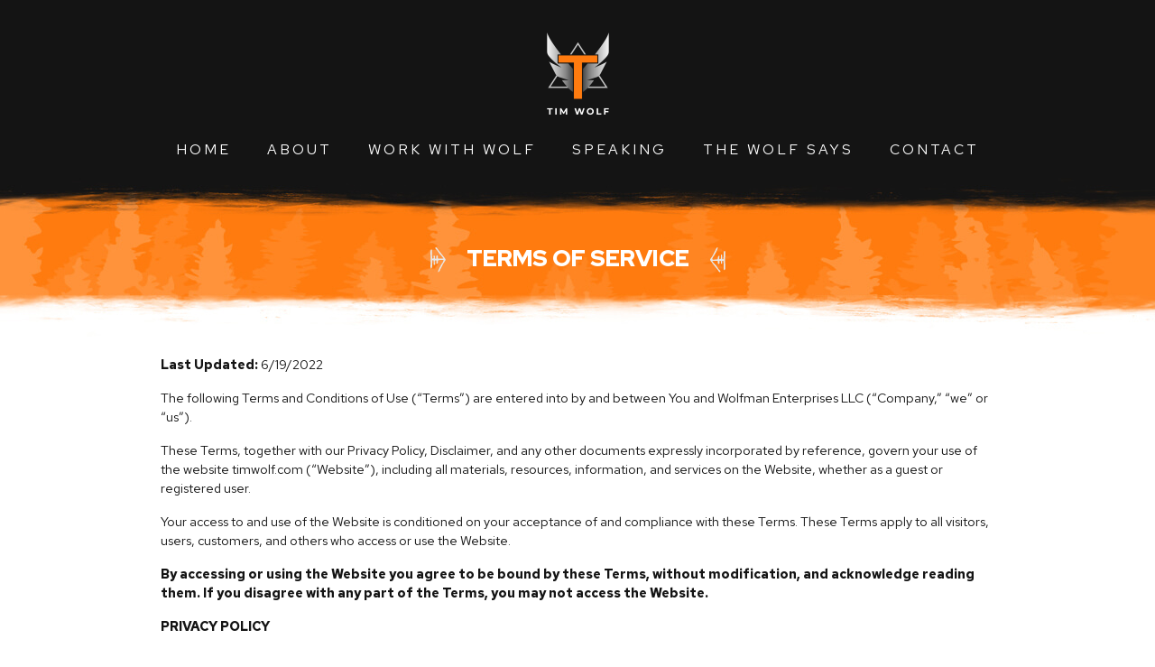

--- FILE ---
content_type: text/html; charset=UTF-8
request_url: https://timwolf.com/terms/
body_size: 30488
content:
<!DOCTYPE html>
<html lang="en-US">
<head>
	<meta charset="UTF-8">
<script>
var gform;gform||(document.addEventListener("gform_main_scripts_loaded",function(){gform.scriptsLoaded=!0}),window.addEventListener("DOMContentLoaded",function(){gform.domLoaded=!0}),gform={domLoaded:!1,scriptsLoaded:!1,initializeOnLoaded:function(o){gform.domLoaded&&gform.scriptsLoaded?o():!gform.domLoaded&&gform.scriptsLoaded?window.addEventListener("DOMContentLoaded",o):document.addEventListener("gform_main_scripts_loaded",o)},hooks:{action:{},filter:{}},addAction:function(o,n,r,t){gform.addHook("action",o,n,r,t)},addFilter:function(o,n,r,t){gform.addHook("filter",o,n,r,t)},doAction:function(o){gform.doHook("action",o,arguments)},applyFilters:function(o){return gform.doHook("filter",o,arguments)},removeAction:function(o,n){gform.removeHook("action",o,n)},removeFilter:function(o,n,r){gform.removeHook("filter",o,n,r)},addHook:function(o,n,r,t,i){null==gform.hooks[o][n]&&(gform.hooks[o][n]=[]);var e=gform.hooks[o][n];null==i&&(i=n+"_"+e.length),gform.hooks[o][n].push({tag:i,callable:r,priority:t=null==t?10:t})},doHook:function(n,o,r){var t;if(r=Array.prototype.slice.call(r,1),null!=gform.hooks[n][o]&&((o=gform.hooks[n][o]).sort(function(o,n){return o.priority-n.priority}),o.forEach(function(o){"function"!=typeof(t=o.callable)&&(t=window[t]),"action"==n?t.apply(null,r):r[0]=t.apply(null,r)})),"filter"==n)return r[0]},removeHook:function(o,n,t,i){var r;null!=gform.hooks[o][n]&&(r=(r=gform.hooks[o][n]).filter(function(o,n,r){return!!(null!=i&&i!=o.tag||null!=t&&t!=o.priority)}),gform.hooks[o][n]=r)}});
</script>

	<meta name='robots' content='index, follow, max-image-preview:large, max-snippet:-1, max-video-preview:-1' />
<meta name="viewport" content="width=device-width, initial-scale=1">
	<!-- This site is optimized with the Yoast SEO plugin v23.3 - https://yoast.com/wordpress/plugins/seo/ -->
	<title>Terms of Service - Tim Wolf</title>
	<link rel="canonical" href="https://timwolf.com/terms/" />
	<meta property="og:locale" content="en_US" />
	<meta property="og:type" content="article" />
	<meta property="og:title" content="Terms of Service - Tim Wolf" />
	<meta property="og:description" content="Last Updated: 6/19/2022 The following Terms and Conditions of Use (“Terms”) are entered into by and between You and Wolfman Enterprises LLC (“Company,” “we” or “us”). These Terms, together with our Privacy Policy, Disclaimer, and any other documents expressly incorporated by reference, govern your use of the website timwolf.com (“Website”), including all materials, resources, information, ... Read more" />
	<meta property="og:url" content="https://timwolf.com/terms/" />
	<meta property="og:site_name" content="Tim Wolf" />
	<meta property="article:modified_time" content="2022-06-19T16:41:52+00:00" />
	<meta name="twitter:card" content="summary_large_image" />
	<meta name="twitter:label1" content="Est. reading time" />
	<meta name="twitter:data1" content="14 minutes" />
	<script type="application/ld+json" class="yoast-schema-graph">{"@context":"https://schema.org","@graph":[{"@type":"WebPage","@id":"https://timwolf.com/terms/","url":"https://timwolf.com/terms/","name":"Terms of Service - Tim Wolf","isPartOf":{"@id":"https://timwolf.com/#website"},"datePublished":"2022-05-16T04:35:41+00:00","dateModified":"2022-06-19T16:41:52+00:00","breadcrumb":{"@id":"https://timwolf.com/terms/#breadcrumb"},"inLanguage":"en-US","potentialAction":[{"@type":"ReadAction","target":["https://timwolf.com/terms/"]}]},{"@type":"BreadcrumbList","@id":"https://timwolf.com/terms/#breadcrumb","itemListElement":[{"@type":"ListItem","position":1,"name":"Home","item":"https://timwolf.com/"},{"@type":"ListItem","position":2,"name":"Terms of Service"}]},{"@type":"WebSite","@id":"https://timwolf.com/#website","url":"https://timwolf.com/","name":"Tim Wolf","description":"Changing the Way We Teach","publisher":{"@id":"https://timwolf.com/#organization"},"potentialAction":[{"@type":"SearchAction","target":{"@type":"EntryPoint","urlTemplate":"https://timwolf.com/?s={search_term_string}"},"query-input":"required name=search_term_string"}],"inLanguage":"en-US"},{"@type":"Organization","@id":"https://timwolf.com/#organization","name":"Tim Wolf","url":"https://timwolf.com/","logo":{"@type":"ImageObject","inLanguage":"en-US","@id":"https://timwolf.com/#/schema/logo/image/","url":"https://timwolf.com/wp-content/uploads/2022/05/wolf-logo-1.png","contentUrl":"https://timwolf.com/wp-content/uploads/2022/05/wolf-logo-1.png","width":246,"height":246,"caption":"Tim Wolf"},"image":{"@id":"https://timwolf.com/#/schema/logo/image/"}}]}</script>
	<!-- / Yoast SEO plugin. -->


<link rel="alternate" type="application/rss+xml" title="Tim Wolf &raquo; Feed" href="https://timwolf.com/feed/" />
<link rel="alternate" type="application/rss+xml" title="Tim Wolf &raquo; Comments Feed" href="https://timwolf.com/comments/feed/" />
<link rel="alternate" title="oEmbed (JSON)" type="application/json+oembed" href="https://timwolf.com/wp-json/oembed/1.0/embed?url=https%3A%2F%2Ftimwolf.com%2Fterms%2F" />
<link rel="alternate" title="oEmbed (XML)" type="text/xml+oembed" href="https://timwolf.com/wp-json/oembed/1.0/embed?url=https%3A%2F%2Ftimwolf.com%2Fterms%2F&#038;format=xml" />
<style id='wp-img-auto-sizes-contain-inline-css'>
img:is([sizes=auto i],[sizes^="auto," i]){contain-intrinsic-size:3000px 1500px}
/*# sourceURL=wp-img-auto-sizes-contain-inline-css */
</style>
<style id='wp-emoji-styles-inline-css'>

	img.wp-smiley, img.emoji {
		display: inline !important;
		border: none !important;
		box-shadow: none !important;
		height: 1em !important;
		width: 1em !important;
		margin: 0 0.07em !important;
		vertical-align: -0.1em !important;
		background: none !important;
		padding: 0 !important;
	}
/*# sourceURL=wp-emoji-styles-inline-css */
</style>
<link rel='stylesheet' id='wp-block-library-css' href='https://timwolf.com/wp-includes/css/dist/block-library/style.min.css?ver=6.9' media='all' />
<style id='global-styles-inline-css'>
:root{--wp--preset--aspect-ratio--square: 1;--wp--preset--aspect-ratio--4-3: 4/3;--wp--preset--aspect-ratio--3-4: 3/4;--wp--preset--aspect-ratio--3-2: 3/2;--wp--preset--aspect-ratio--2-3: 2/3;--wp--preset--aspect-ratio--16-9: 16/9;--wp--preset--aspect-ratio--9-16: 9/16;--wp--preset--color--black: #000000;--wp--preset--color--cyan-bluish-gray: #abb8c3;--wp--preset--color--white: #ffffff;--wp--preset--color--pale-pink: #f78da7;--wp--preset--color--vivid-red: #cf2e2e;--wp--preset--color--luminous-vivid-orange: #ff6900;--wp--preset--color--luminous-vivid-amber: #fcb900;--wp--preset--color--light-green-cyan: #7bdcb5;--wp--preset--color--vivid-green-cyan: #00d084;--wp--preset--color--pale-cyan-blue: #8ed1fc;--wp--preset--color--vivid-cyan-blue: #0693e3;--wp--preset--color--vivid-purple: #9b51e0;--wp--preset--color--contrast: var(--contrast);--wp--preset--color--contrast-2: var(--contrast-2);--wp--preset--color--contrast-3: var(--contrast-3);--wp--preset--color--base: var(--base);--wp--preset--color--base-2: var(--base-2);--wp--preset--color--base-3: var(--base-3);--wp--preset--color--accent: var(--accent);--wp--preset--gradient--vivid-cyan-blue-to-vivid-purple: linear-gradient(135deg,rgb(6,147,227) 0%,rgb(155,81,224) 100%);--wp--preset--gradient--light-green-cyan-to-vivid-green-cyan: linear-gradient(135deg,rgb(122,220,180) 0%,rgb(0,208,130) 100%);--wp--preset--gradient--luminous-vivid-amber-to-luminous-vivid-orange: linear-gradient(135deg,rgb(252,185,0) 0%,rgb(255,105,0) 100%);--wp--preset--gradient--luminous-vivid-orange-to-vivid-red: linear-gradient(135deg,rgb(255,105,0) 0%,rgb(207,46,46) 100%);--wp--preset--gradient--very-light-gray-to-cyan-bluish-gray: linear-gradient(135deg,rgb(238,238,238) 0%,rgb(169,184,195) 100%);--wp--preset--gradient--cool-to-warm-spectrum: linear-gradient(135deg,rgb(74,234,220) 0%,rgb(151,120,209) 20%,rgb(207,42,186) 40%,rgb(238,44,130) 60%,rgb(251,105,98) 80%,rgb(254,248,76) 100%);--wp--preset--gradient--blush-light-purple: linear-gradient(135deg,rgb(255,206,236) 0%,rgb(152,150,240) 100%);--wp--preset--gradient--blush-bordeaux: linear-gradient(135deg,rgb(254,205,165) 0%,rgb(254,45,45) 50%,rgb(107,0,62) 100%);--wp--preset--gradient--luminous-dusk: linear-gradient(135deg,rgb(255,203,112) 0%,rgb(199,81,192) 50%,rgb(65,88,208) 100%);--wp--preset--gradient--pale-ocean: linear-gradient(135deg,rgb(255,245,203) 0%,rgb(182,227,212) 50%,rgb(51,167,181) 100%);--wp--preset--gradient--electric-grass: linear-gradient(135deg,rgb(202,248,128) 0%,rgb(113,206,126) 100%);--wp--preset--gradient--midnight: linear-gradient(135deg,rgb(2,3,129) 0%,rgb(40,116,252) 100%);--wp--preset--font-size--small: 13px;--wp--preset--font-size--medium: 20px;--wp--preset--font-size--large: 36px;--wp--preset--font-size--x-large: 42px;--wp--preset--spacing--20: 0.44rem;--wp--preset--spacing--30: 0.67rem;--wp--preset--spacing--40: 1rem;--wp--preset--spacing--50: 1.5rem;--wp--preset--spacing--60: 2.25rem;--wp--preset--spacing--70: 3.38rem;--wp--preset--spacing--80: 5.06rem;--wp--preset--shadow--natural: 6px 6px 9px rgba(0, 0, 0, 0.2);--wp--preset--shadow--deep: 12px 12px 50px rgba(0, 0, 0, 0.4);--wp--preset--shadow--sharp: 6px 6px 0px rgba(0, 0, 0, 0.2);--wp--preset--shadow--outlined: 6px 6px 0px -3px rgb(255, 255, 255), 6px 6px rgb(0, 0, 0);--wp--preset--shadow--crisp: 6px 6px 0px rgb(0, 0, 0);}:root :where(.is-layout-flow) > :first-child{margin-block-start: 0;}:root :where(.is-layout-flow) > :last-child{margin-block-end: 0;}:root :where(.is-layout-flow) > *{margin-block-start: 24px;margin-block-end: 0;}:root :where(.is-layout-constrained) > :first-child{margin-block-start: 0;}:root :where(.is-layout-constrained) > :last-child{margin-block-end: 0;}:root :where(.is-layout-constrained) > *{margin-block-start: 24px;margin-block-end: 0;}:root :where(.is-layout-flex){gap: 24px;}:root :where(.is-layout-grid){gap: 24px;}body .is-layout-flex{display: flex;}.is-layout-flex{flex-wrap: wrap;align-items: center;}.is-layout-flex > :is(*, div){margin: 0;}body .is-layout-grid{display: grid;}.is-layout-grid > :is(*, div){margin: 0;}.has-black-color{color: var(--wp--preset--color--black) !important;}.has-cyan-bluish-gray-color{color: var(--wp--preset--color--cyan-bluish-gray) !important;}.has-white-color{color: var(--wp--preset--color--white) !important;}.has-pale-pink-color{color: var(--wp--preset--color--pale-pink) !important;}.has-vivid-red-color{color: var(--wp--preset--color--vivid-red) !important;}.has-luminous-vivid-orange-color{color: var(--wp--preset--color--luminous-vivid-orange) !important;}.has-luminous-vivid-amber-color{color: var(--wp--preset--color--luminous-vivid-amber) !important;}.has-light-green-cyan-color{color: var(--wp--preset--color--light-green-cyan) !important;}.has-vivid-green-cyan-color{color: var(--wp--preset--color--vivid-green-cyan) !important;}.has-pale-cyan-blue-color{color: var(--wp--preset--color--pale-cyan-blue) !important;}.has-vivid-cyan-blue-color{color: var(--wp--preset--color--vivid-cyan-blue) !important;}.has-vivid-purple-color{color: var(--wp--preset--color--vivid-purple) !important;}.has-contrast-color{color: var(--wp--preset--color--contrast) !important;}.has-contrast-2-color{color: var(--wp--preset--color--contrast-2) !important;}.has-contrast-3-color{color: var(--wp--preset--color--contrast-3) !important;}.has-base-color{color: var(--wp--preset--color--base) !important;}.has-base-2-color{color: var(--wp--preset--color--base-2) !important;}.has-base-3-color{color: var(--wp--preset--color--base-3) !important;}.has-accent-color{color: var(--wp--preset--color--accent) !important;}.has-black-background-color{background-color: var(--wp--preset--color--black) !important;}.has-cyan-bluish-gray-background-color{background-color: var(--wp--preset--color--cyan-bluish-gray) !important;}.has-white-background-color{background-color: var(--wp--preset--color--white) !important;}.has-pale-pink-background-color{background-color: var(--wp--preset--color--pale-pink) !important;}.has-vivid-red-background-color{background-color: var(--wp--preset--color--vivid-red) !important;}.has-luminous-vivid-orange-background-color{background-color: var(--wp--preset--color--luminous-vivid-orange) !important;}.has-luminous-vivid-amber-background-color{background-color: var(--wp--preset--color--luminous-vivid-amber) !important;}.has-light-green-cyan-background-color{background-color: var(--wp--preset--color--light-green-cyan) !important;}.has-vivid-green-cyan-background-color{background-color: var(--wp--preset--color--vivid-green-cyan) !important;}.has-pale-cyan-blue-background-color{background-color: var(--wp--preset--color--pale-cyan-blue) !important;}.has-vivid-cyan-blue-background-color{background-color: var(--wp--preset--color--vivid-cyan-blue) !important;}.has-vivid-purple-background-color{background-color: var(--wp--preset--color--vivid-purple) !important;}.has-contrast-background-color{background-color: var(--wp--preset--color--contrast) !important;}.has-contrast-2-background-color{background-color: var(--wp--preset--color--contrast-2) !important;}.has-contrast-3-background-color{background-color: var(--wp--preset--color--contrast-3) !important;}.has-base-background-color{background-color: var(--wp--preset--color--base) !important;}.has-base-2-background-color{background-color: var(--wp--preset--color--base-2) !important;}.has-base-3-background-color{background-color: var(--wp--preset--color--base-3) !important;}.has-accent-background-color{background-color: var(--wp--preset--color--accent) !important;}.has-black-border-color{border-color: var(--wp--preset--color--black) !important;}.has-cyan-bluish-gray-border-color{border-color: var(--wp--preset--color--cyan-bluish-gray) !important;}.has-white-border-color{border-color: var(--wp--preset--color--white) !important;}.has-pale-pink-border-color{border-color: var(--wp--preset--color--pale-pink) !important;}.has-vivid-red-border-color{border-color: var(--wp--preset--color--vivid-red) !important;}.has-luminous-vivid-orange-border-color{border-color: var(--wp--preset--color--luminous-vivid-orange) !important;}.has-luminous-vivid-amber-border-color{border-color: var(--wp--preset--color--luminous-vivid-amber) !important;}.has-light-green-cyan-border-color{border-color: var(--wp--preset--color--light-green-cyan) !important;}.has-vivid-green-cyan-border-color{border-color: var(--wp--preset--color--vivid-green-cyan) !important;}.has-pale-cyan-blue-border-color{border-color: var(--wp--preset--color--pale-cyan-blue) !important;}.has-vivid-cyan-blue-border-color{border-color: var(--wp--preset--color--vivid-cyan-blue) !important;}.has-vivid-purple-border-color{border-color: var(--wp--preset--color--vivid-purple) !important;}.has-contrast-border-color{border-color: var(--wp--preset--color--contrast) !important;}.has-contrast-2-border-color{border-color: var(--wp--preset--color--contrast-2) !important;}.has-contrast-3-border-color{border-color: var(--wp--preset--color--contrast-3) !important;}.has-base-border-color{border-color: var(--wp--preset--color--base) !important;}.has-base-2-border-color{border-color: var(--wp--preset--color--base-2) !important;}.has-base-3-border-color{border-color: var(--wp--preset--color--base-3) !important;}.has-accent-border-color{border-color: var(--wp--preset--color--accent) !important;}.has-vivid-cyan-blue-to-vivid-purple-gradient-background{background: var(--wp--preset--gradient--vivid-cyan-blue-to-vivid-purple) !important;}.has-light-green-cyan-to-vivid-green-cyan-gradient-background{background: var(--wp--preset--gradient--light-green-cyan-to-vivid-green-cyan) !important;}.has-luminous-vivid-amber-to-luminous-vivid-orange-gradient-background{background: var(--wp--preset--gradient--luminous-vivid-amber-to-luminous-vivid-orange) !important;}.has-luminous-vivid-orange-to-vivid-red-gradient-background{background: var(--wp--preset--gradient--luminous-vivid-orange-to-vivid-red) !important;}.has-very-light-gray-to-cyan-bluish-gray-gradient-background{background: var(--wp--preset--gradient--very-light-gray-to-cyan-bluish-gray) !important;}.has-cool-to-warm-spectrum-gradient-background{background: var(--wp--preset--gradient--cool-to-warm-spectrum) !important;}.has-blush-light-purple-gradient-background{background: var(--wp--preset--gradient--blush-light-purple) !important;}.has-blush-bordeaux-gradient-background{background: var(--wp--preset--gradient--blush-bordeaux) !important;}.has-luminous-dusk-gradient-background{background: var(--wp--preset--gradient--luminous-dusk) !important;}.has-pale-ocean-gradient-background{background: var(--wp--preset--gradient--pale-ocean) !important;}.has-electric-grass-gradient-background{background: var(--wp--preset--gradient--electric-grass) !important;}.has-midnight-gradient-background{background: var(--wp--preset--gradient--midnight) !important;}.has-small-font-size{font-size: var(--wp--preset--font-size--small) !important;}.has-medium-font-size{font-size: var(--wp--preset--font-size--medium) !important;}.has-large-font-size{font-size: var(--wp--preset--font-size--large) !important;}.has-x-large-font-size{font-size: var(--wp--preset--font-size--x-large) !important;}
/*# sourceURL=global-styles-inline-css */
</style>

<style id='classic-theme-styles-inline-css'>
/*! This file is auto-generated */
.wp-block-button__link{color:#fff;background-color:#32373c;border-radius:9999px;box-shadow:none;text-decoration:none;padding:calc(.667em + 2px) calc(1.333em + 2px);font-size:1.125em}.wp-block-file__button{background:#32373c;color:#fff;text-decoration:none}
/*# sourceURL=/wp-includes/css/classic-themes.min.css */
</style>
<link rel='stylesheet' id='generate-style-css' href='https://timwolf.com/wp-content/themes/generatepress/assets/css/main.min.css?ver=3.4.0' media='all' />
<style id='generate-style-inline-css'>
body{background-color:var(--base-2);color:var(--contrast);}a{color:var(--accent);}a{text-decoration:underline;}.entry-title a, .site-branding a, a.button, .wp-block-button__link, .main-navigation a{text-decoration:none;}a:hover, a:focus, a:active{color:var(--contrast);}.wp-block-group__inner-container{max-width:1200px;margin-left:auto;margin-right:auto;}:root{--contrast:#222222;--contrast-2:#575760;--contrast-3:#b2b2be;--base:#f0f0f0;--base-2:#f7f8f9;--base-3:#ffffff;--accent:#1e73be;}:root .has-contrast-color{color:var(--contrast);}:root .has-contrast-background-color{background-color:var(--contrast);}:root .has-contrast-2-color{color:var(--contrast-2);}:root .has-contrast-2-background-color{background-color:var(--contrast-2);}:root .has-contrast-3-color{color:var(--contrast-3);}:root .has-contrast-3-background-color{background-color:var(--contrast-3);}:root .has-base-color{color:var(--base);}:root .has-base-background-color{background-color:var(--base);}:root .has-base-2-color{color:var(--base-2);}:root .has-base-2-background-color{background-color:var(--base-2);}:root .has-base-3-color{color:var(--base-3);}:root .has-base-3-background-color{background-color:var(--base-3);}:root .has-accent-color{color:var(--accent);}:root .has-accent-background-color{background-color:var(--accent);}.top-bar{background-color:#636363;color:#ffffff;}.top-bar a{color:#ffffff;}.top-bar a:hover{color:#303030;}.site-header{background-color:var(--base-3);}.main-title a,.main-title a:hover{color:var(--contrast);}.site-description{color:var(--contrast-2);}.mobile-menu-control-wrapper .menu-toggle,.mobile-menu-control-wrapper .menu-toggle:hover,.mobile-menu-control-wrapper .menu-toggle:focus,.has-inline-mobile-toggle #site-navigation.toggled{background-color:rgba(0, 0, 0, 0.02);}.main-navigation,.main-navigation ul ul{background-color:var(--base-3);}.main-navigation .main-nav ul li a, .main-navigation .menu-toggle, .main-navigation .menu-bar-items{color:var(--contrast);}.main-navigation .main-nav ul li:not([class*="current-menu-"]):hover > a, .main-navigation .main-nav ul li:not([class*="current-menu-"]):focus > a, .main-navigation .main-nav ul li.sfHover:not([class*="current-menu-"]) > a, .main-navigation .menu-bar-item:hover > a, .main-navigation .menu-bar-item.sfHover > a{color:var(--accent);}button.menu-toggle:hover,button.menu-toggle:focus{color:var(--contrast);}.main-navigation .main-nav ul li[class*="current-menu-"] > a{color:var(--accent);}.navigation-search input[type="search"],.navigation-search input[type="search"]:active, .navigation-search input[type="search"]:focus, .main-navigation .main-nav ul li.search-item.active > a, .main-navigation .menu-bar-items .search-item.active > a{color:var(--accent);}.main-navigation ul ul{background-color:var(--base);}.separate-containers .inside-article, .separate-containers .comments-area, .separate-containers .page-header, .one-container .container, .separate-containers .paging-navigation, .inside-page-header{background-color:var(--base-3);}.entry-title a{color:var(--contrast);}.entry-title a:hover{color:var(--contrast-2);}.entry-meta{color:var(--contrast-2);}.sidebar .widget{background-color:var(--base-3);}.footer-widgets{background-color:var(--base-3);}.site-info{background-color:var(--base-3);}input[type="text"],input[type="email"],input[type="url"],input[type="password"],input[type="search"],input[type="tel"],input[type="number"],textarea,select{color:var(--contrast);background-color:var(--base-2);border-color:var(--base);}input[type="text"]:focus,input[type="email"]:focus,input[type="url"]:focus,input[type="password"]:focus,input[type="search"]:focus,input[type="tel"]:focus,input[type="number"]:focus,textarea:focus,select:focus{color:var(--contrast);background-color:var(--base-2);border-color:var(--contrast-3);}button,html input[type="button"],input[type="reset"],input[type="submit"],a.button,a.wp-block-button__link:not(.has-background){color:#ffffff;background-color:#55555e;}button:hover,html input[type="button"]:hover,input[type="reset"]:hover,input[type="submit"]:hover,a.button:hover,button:focus,html input[type="button"]:focus,input[type="reset"]:focus,input[type="submit"]:focus,a.button:focus,a.wp-block-button__link:not(.has-background):active,a.wp-block-button__link:not(.has-background):focus,a.wp-block-button__link:not(.has-background):hover{color:#ffffff;background-color:#3f4047;}a.generate-back-to-top{background-color:rgba( 0,0,0,0.4 );color:#ffffff;}a.generate-back-to-top:hover,a.generate-back-to-top:focus{background-color:rgba( 0,0,0,0.6 );color:#ffffff;}:root{--gp-search-modal-bg-color:var(--base-3);--gp-search-modal-text-color:var(--contrast);--gp-search-modal-overlay-bg-color:rgba(0,0,0,0.2);}@media (max-width:768px){.main-navigation .menu-bar-item:hover > a, .main-navigation .menu-bar-item.sfHover > a{background:none;color:var(--contrast);}}.nav-below-header .main-navigation .inside-navigation.grid-container, .nav-above-header .main-navigation .inside-navigation.grid-container{padding:0px 20px 0px 20px;}.site-main .wp-block-group__inner-container{padding:40px;}.separate-containers .paging-navigation{padding-top:20px;padding-bottom:20px;}.entry-content .alignwide, body:not(.no-sidebar) .entry-content .alignfull{margin-left:-40px;width:calc(100% + 80px);max-width:calc(100% + 80px);}.rtl .menu-item-has-children .dropdown-menu-toggle{padding-left:20px;}.rtl .main-navigation .main-nav ul li.menu-item-has-children > a{padding-right:20px;}@media (max-width:768px){.separate-containers .inside-article, .separate-containers .comments-area, .separate-containers .page-header, .separate-containers .paging-navigation, .one-container .site-content, .inside-page-header{padding:30px;}.site-main .wp-block-group__inner-container{padding:30px;}.inside-top-bar{padding-right:30px;padding-left:30px;}.inside-header{padding-right:30px;padding-left:30px;}.widget-area .widget{padding-top:30px;padding-right:30px;padding-bottom:30px;padding-left:30px;}.footer-widgets-container{padding-top:30px;padding-right:30px;padding-bottom:30px;padding-left:30px;}.inside-site-info{padding-right:30px;padding-left:30px;}.entry-content .alignwide, body:not(.no-sidebar) .entry-content .alignfull{margin-left:-30px;width:calc(100% + 60px);max-width:calc(100% + 60px);}.one-container .site-main .paging-navigation{margin-bottom:20px;}}/* End cached CSS */.is-right-sidebar{width:30%;}.is-left-sidebar{width:30%;}.site-content .content-area{width:70%;}@media (max-width:768px){.main-navigation .menu-toggle,.sidebar-nav-mobile:not(#sticky-placeholder){display:block;}.main-navigation ul,.gen-sidebar-nav,.main-navigation:not(.slideout-navigation):not(.toggled) .main-nav > ul,.has-inline-mobile-toggle #site-navigation .inside-navigation > *:not(.navigation-search):not(.main-nav){display:none;}.nav-align-right .inside-navigation,.nav-align-center .inside-navigation{justify-content:space-between;}.has-inline-mobile-toggle .mobile-menu-control-wrapper{display:flex;flex-wrap:wrap;}.has-inline-mobile-toggle .inside-header{flex-direction:row;text-align:left;flex-wrap:wrap;}.has-inline-mobile-toggle .header-widget,.has-inline-mobile-toggle #site-navigation{flex-basis:100%;}.nav-float-left .has-inline-mobile-toggle #site-navigation{order:10;}}
.elementor-template-full-width .site-content{display:block;}
.dynamic-author-image-rounded{border-radius:100%;}.dynamic-featured-image, .dynamic-author-image{vertical-align:middle;}.one-container.blog .dynamic-content-template:not(:last-child), .one-container.archive .dynamic-content-template:not(:last-child){padding-bottom:0px;}.dynamic-entry-excerpt > p:last-child{margin-bottom:0px;}
/*# sourceURL=generate-style-inline-css */
</style>
<link rel='stylesheet' id='generate-child-css' href='https://timwolf.com/wp-content/themes/generatepress_child/style.css?ver=1652709304' media='all' />
<link rel='stylesheet' id='elementor-icons-css' href='https://timwolf.com/wp-content/plugins/elementor/assets/lib/eicons/css/elementor-icons.min.css?ver=5.30.0' media='all' />
<link rel='stylesheet' id='elementor-frontend-css' href='https://timwolf.com/wp-content/uploads/elementor/css/custom-frontend-lite.min.css?ver=1733239776' media='all' />
<link rel='stylesheet' id='swiper-css' href='https://timwolf.com/wp-content/plugins/elementor/assets/lib/swiper/v8/css/swiper.min.css?ver=8.4.5' media='all' />
<link rel='stylesheet' id='elementor-post-8-css' href='https://timwolf.com/wp-content/uploads/elementor/css/post-8.css?ver=1733239776' media='all' />
<link rel='stylesheet' id='elementor-pro-css' href='https://timwolf.com/wp-content/uploads/elementor/css/custom-pro-frontend-lite.min.css?ver=1733239776' media='all' />
<link rel='stylesheet' id='elementor-post-774-css' href='https://timwolf.com/wp-content/uploads/elementor/css/post-774.css?ver=1733239777' media='all' />
<link rel='stylesheet' id='elementor-post-45-css' href='https://timwolf.com/wp-content/uploads/elementor/css/post-45.css?ver=1733239777' media='all' />
<link rel='stylesheet' id='elementor-post-58-css' href='https://timwolf.com/wp-content/uploads/elementor/css/post-58.css?ver=1733239777' media='all' />
<link rel='stylesheet' id='elementor-post-594-css' href='https://timwolf.com/wp-content/uploads/elementor/css/post-594.css?ver=1733242437' media='all' />
<link rel='stylesheet' id='eael-general-css' href='https://timwolf.com/wp-content/plugins/essential-addons-for-elementor-lite/assets/front-end/css/view/general.min.css?ver=6.0.1' media='all' />
<link rel='stylesheet' id='ecs-styles-css' href='https://timwolf.com/wp-content/plugins/ele-custom-skin/assets/css/ecs-style.css?ver=3.1.9' media='all' />
<link rel='stylesheet' id='elementor-post-396-css' href='https://timwolf.com/wp-content/uploads/elementor/css/post-396.css?ver=1652761215' media='all' />
<link rel='stylesheet' id='elementor-post-494-css' href='https://timwolf.com/wp-content/uploads/elementor/css/post-494.css?ver=1655862149' media='all' />
<link rel='stylesheet' id='wp-block-paragraph-css' href='https://timwolf.com/wp-includes/blocks/paragraph/style.min.css?ver=6.9' media='all' />
<link rel='stylesheet' id='google-fonts-1-css' href='https://fonts.googleapis.com/css?family=Red+Hat+Display%3A100%2C100italic%2C200%2C200italic%2C300%2C300italic%2C400%2C400italic%2C500%2C500italic%2C600%2C600italic%2C700%2C700italic%2C800%2C800italic%2C900%2C900italic%7CRed+Hat+Text%3A100%2C100italic%2C200%2C200italic%2C300%2C300italic%2C400%2C400italic%2C500%2C500italic%2C600%2C600italic%2C700%2C700italic%2C800%2C800italic%2C900%2C900italic&#038;display=auto&#038;ver=6.9' media='all' />
<link rel='stylesheet' id='elementor-icons-shared-0-css' href='https://timwolf.com/wp-content/plugins/elementor/assets/lib/font-awesome/css/fontawesome.min.css?ver=5.15.3' media='all' />
<link rel='stylesheet' id='elementor-icons-fa-solid-css' href='https://timwolf.com/wp-content/plugins/elementor/assets/lib/font-awesome/css/solid.min.css?ver=5.15.3' media='all' />
<link rel='stylesheet' id='elementor-icons-fa-brands-css' href='https://timwolf.com/wp-content/plugins/elementor/assets/lib/font-awesome/css/brands.min.css?ver=5.15.3' media='all' />
<link rel="preconnect" href="https://fonts.gstatic.com/" crossorigin><script src="https://timwolf.com/wp-includes/js/jquery/jquery.min.js?ver=3.7.1" id="jquery-core-js"></script>
<script src="https://timwolf.com/wp-includes/js/jquery/jquery-migrate.min.js?ver=3.4.1" id="jquery-migrate-js"></script>
<script id="ecs_ajax_load-js-extra">
var ecs_ajax_params = {"ajaxurl":"https://timwolf.com/wp-admin/admin-ajax.php","posts":"{\"page\":0,\"pagename\":\"terms\",\"error\":\"\",\"m\":\"\",\"p\":0,\"post_parent\":\"\",\"subpost\":\"\",\"subpost_id\":\"\",\"attachment\":\"\",\"attachment_id\":0,\"name\":\"terms\",\"page_id\":0,\"second\":\"\",\"minute\":\"\",\"hour\":\"\",\"day\":0,\"monthnum\":0,\"year\":0,\"w\":0,\"category_name\":\"\",\"tag\":\"\",\"cat\":\"\",\"tag_id\":\"\",\"author\":\"\",\"author_name\":\"\",\"feed\":\"\",\"tb\":\"\",\"paged\":0,\"meta_key\":\"\",\"meta_value\":\"\",\"preview\":\"\",\"s\":\"\",\"sentence\":\"\",\"title\":\"\",\"fields\":\"all\",\"menu_order\":\"\",\"embed\":\"\",\"category__in\":[],\"category__not_in\":[],\"category__and\":[],\"post__in\":[],\"post__not_in\":[],\"post_name__in\":[],\"tag__in\":[],\"tag__not_in\":[],\"tag__and\":[],\"tag_slug__in\":[],\"tag_slug__and\":[],\"post_parent__in\":[],\"post_parent__not_in\":[],\"author__in\":[],\"author__not_in\":[],\"search_columns\":[],\"post_type\":[\"post\",\"page\",\"e-landing-page\"],\"ignore_sticky_posts\":false,\"suppress_filters\":false,\"cache_results\":true,\"update_post_term_cache\":true,\"update_menu_item_cache\":false,\"lazy_load_term_meta\":true,\"update_post_meta_cache\":true,\"posts_per_page\":10,\"nopaging\":false,\"comments_per_page\":\"50\",\"no_found_rows\":false,\"order\":\"DESC\"}"};
//# sourceURL=ecs_ajax_load-js-extra
</script>
<script src="https://timwolf.com/wp-content/plugins/ele-custom-skin/assets/js/ecs_ajax_pagination.js?ver=3.1.9" id="ecs_ajax_load-js"></script>
<script src="https://timwolf.com/wp-content/plugins/ele-custom-skin/assets/js/ecs.js?ver=3.1.9" id="ecs-script-js"></script>
<link rel="https://api.w.org/" href="https://timwolf.com/wp-json/" /><link rel="alternate" title="JSON" type="application/json" href="https://timwolf.com/wp-json/wp/v2/pages/27" /><link rel="EditURI" type="application/rsd+xml" title="RSD" href="https://timwolf.com/xmlrpc.php?rsd" />
<meta name="generator" content="WordPress 6.9" />
<link rel='shortlink' href='https://timwolf.com/?p=27' />
<meta name="cdp-version" content="1.4.8" /> 
    <!-- Google Tag Manager -->
<script>(function(w,d,s,l,i){w[l]=w[l]||[];w[l].push({'gtm.start':
new Date().getTime(),event:'gtm.js'});var f=d.getElementsByTagName(s)[0],
j=d.createElement(s),dl=l!='dataLayer'?'&l='+l:'';j.async=true;j.src=
'https://www.googletagmanager.com/gtm.js?id='+i+dl;f.parentNode.insertBefore(j,f);
})(window,document,'script','dataLayer','GTM-ML2FRMVW');</script>
<!-- End Google Tag Manager -->
    <meta name="generator" content="Elementor 3.23.4; features: e_optimized_css_loading, additional_custom_breakpoints, e_lazyload; settings: css_print_method-external, google_font-enabled, font_display-auto">
			<style>
				.e-con.e-parent:nth-of-type(n+4):not(.e-lazyloaded):not(.e-no-lazyload),
				.e-con.e-parent:nth-of-type(n+4):not(.e-lazyloaded):not(.e-no-lazyload) * {
					background-image: none !important;
				}
				@media screen and (max-height: 1024px) {
					.e-con.e-parent:nth-of-type(n+3):not(.e-lazyloaded):not(.e-no-lazyload),
					.e-con.e-parent:nth-of-type(n+3):not(.e-lazyloaded):not(.e-no-lazyload) * {
						background-image: none !important;
					}
				}
				@media screen and (max-height: 640px) {
					.e-con.e-parent:nth-of-type(n+2):not(.e-lazyloaded):not(.e-no-lazyload),
					.e-con.e-parent:nth-of-type(n+2):not(.e-lazyloaded):not(.e-no-lazyload) * {
						background-image: none !important;
					}
				}
			</style>
			<link rel="icon" href="https://timwolf.com/wp-content/uploads/2022/06/Tim-Wolf-Favicon-01.png" sizes="32x32" />
<link rel="icon" href="https://timwolf.com/wp-content/uploads/2022/06/Tim-Wolf-Favicon-01.png" sizes="192x192" />
<link rel="apple-touch-icon" href="https://timwolf.com/wp-content/uploads/2022/06/Tim-Wolf-Favicon-01.png" />
<meta name="msapplication-TileImage" content="https://timwolf.com/wp-content/uploads/2022/06/Tim-Wolf-Favicon-01.png" />
<link rel='stylesheet' id='e-animations-css' href='https://timwolf.com/wp-content/plugins/elementor/assets/lib/animations/animations.min.css?ver=3.23.4' media='all' />
<link rel='stylesheet' id='gform_basic-css' href='https://timwolf.com/wp-content/plugins/gravityforms/assets/css/dist/basic.min.css?ver=2.7.17' media='all' />
<link rel='stylesheet' id='gform_theme_components-css' href='https://timwolf.com/wp-content/plugins/gravityforms/assets/css/dist/theme-components.min.css?ver=2.7.17' media='all' />
<link rel='stylesheet' id='gform_theme_ie11-css' href='https://timwolf.com/wp-content/plugins/gravityforms/assets/css/dist/theme-ie11.min.css?ver=2.7.17' media='all' />
<link rel='stylesheet' id='gform_theme-css' href='https://timwolf.com/wp-content/plugins/gravityforms/assets/css/dist/theme.min.css?ver=2.7.17' media='all' />
<link rel='stylesheet' id='gquiz_css-css' href='https://timwolf.com/wp-content/plugins/gravityformsquiz/assets/css/dist/theme.min.css?ver=4.1' media='all' />
</head>

<body class="wp-singular page-template-default page page-id-27 wp-custom-logo wp-embed-responsive wp-theme-generatepress wp-child-theme-generatepress_child right-sidebar nav-float-right separate-containers header-aligned-left dropdown-hover elementor-default elementor-template-full-width elementor-kit-8 elementor-page-594 full-width-content" itemtype="https://schema.org/WebPage" itemscope>
	 
    <!-- Google Tag Manager (noscript) -->
	<noscript><iframe src="https://www.googletagmanager.com/ns.html?id=GTM-ML2FRMVW"
	height="0" width="0" style="display:none;visibility:hidden"></iframe></noscript>
	<!-- End Google Tag Manager (noscript) -->
    <a class="screen-reader-text skip-link" href="#content" title="Skip to content">Skip to content</a>		<div data-elementor-type="header" data-elementor-id="45" class="elementor elementor-45 elementor-location-header" data-elementor-post-type="elementor_library">
					<section data-particle_enable="false" data-particle-mobile-disabled="false" class="elementor-section elementor-top-section elementor-element elementor-element-a9238e9 elementor-section-boxed elementor-section-height-default elementor-section-height-default" data-id="a9238e9" data-element_type="section" data-settings="{&quot;background_background&quot;:&quot;classic&quot;}">
						<div class="elementor-container elementor-column-gap-default">
					<div class="elementor-column elementor-col-100 elementor-top-column elementor-element elementor-element-e00f1a2" data-id="e00f1a2" data-element_type="column">
			<div class="elementor-widget-wrap elementor-element-populated">
						<div class="elementor-element elementor-element-9d17c78 elementor-widget__width-auto elementor-widget elementor-widget-theme-site-logo elementor-widget-image" data-id="9d17c78" data-element_type="widget" data-widget_type="theme-site-logo.default">
				<div class="elementor-widget-container">
			<style>/*! elementor - v3.23.0 - 05-08-2024 */
.elementor-widget-image{text-align:center}.elementor-widget-image a{display:inline-block}.elementor-widget-image a img[src$=".svg"]{width:48px}.elementor-widget-image img{vertical-align:middle;display:inline-block}</style>						<a href="https://timwolf.com">
			<img width="246" height="246" src="https://timwolf.com/wp-content/uploads/2022/05/wolf-logo-1.png" class="attachment-full size-full wp-image-64" alt="" srcset="https://timwolf.com/wp-content/uploads/2022/05/wolf-logo-1.png 246w, https://timwolf.com/wp-content/uploads/2022/05/wolf-logo-1-150x150.png 150w" sizes="(max-width: 246px) 100vw, 246px" />				</a>
									</div>
				</div>
				<div class="elementor-element elementor-element-037def5 elementor-nav-menu__align-center elementor-nav-menu--stretch elementor-widget__width-inherit elementor-widget-tablet__width-auto elementor-nav-menu--dropdown-tablet elementor-nav-menu__text-align-aside elementor-nav-menu--toggle elementor-nav-menu--burger elementor-widget elementor-widget-nav-menu" data-id="037def5" data-element_type="widget" data-settings="{&quot;full_width&quot;:&quot;stretch&quot;,&quot;layout&quot;:&quot;horizontal&quot;,&quot;submenu_icon&quot;:{&quot;value&quot;:&quot;&lt;i class=\&quot;fas fa-caret-down\&quot;&gt;&lt;\/i&gt;&quot;,&quot;library&quot;:&quot;fa-solid&quot;},&quot;toggle&quot;:&quot;burger&quot;}" data-widget_type="nav-menu.default">
				<div class="elementor-widget-container">
			<link rel="stylesheet" href="https://timwolf.com/wp-content/uploads/elementor/css/custom-pro-widget-nav-menu.min.css?ver=1733239777?ver=1733239777">			<nav aria-label="Menu" class="elementor-nav-menu--main elementor-nav-menu__container elementor-nav-menu--layout-horizontal e--pointer-none">
				<ul id="menu-1-037def5" class="elementor-nav-menu"><li class="menu-item menu-item-type-post_type menu-item-object-page menu-item-home menu-item-38"><a href="https://timwolf.com/" class="elementor-item">Home</a></li>
<li class="menu-item menu-item-type-post_type menu-item-object-page menu-item-34"><a href="https://timwolf.com/about/" class="elementor-item">About</a></li>
<li class="menu-item menu-item-type-post_type menu-item-object-page menu-item-42"><a href="https://timwolf.com/work-with-wolf/" class="elementor-item">Work With Wolf</a></li>
<li class="menu-item menu-item-type-post_type menu-item-object-page menu-item-40"><a href="https://timwolf.com/speaking/" class="elementor-item">Speaking</a></li>
<li class="menu-item menu-item-type-post_type menu-item-object-page menu-item-35"><a href="https://timwolf.com/blog/" class="elementor-item">The Wolf Says</a></li>
<li class="menu-item menu-item-type-post_type menu-item-object-page menu-item-36"><a href="https://timwolf.com/contact/" class="elementor-item">Contact</a></li>
</ul>			</nav>
					<div class="elementor-menu-toggle" role="button" tabindex="0" aria-label="Menu Toggle" aria-expanded="false">
			<i aria-hidden="true" role="presentation" class="elementor-menu-toggle__icon--open eicon-menu-bar"></i><i aria-hidden="true" role="presentation" class="elementor-menu-toggle__icon--close eicon-close"></i>			<span class="elementor-screen-only">Menu</span>
		</div>
					<nav class="elementor-nav-menu--dropdown elementor-nav-menu__container" aria-hidden="true">
				<ul id="menu-2-037def5" class="elementor-nav-menu"><li class="menu-item menu-item-type-post_type menu-item-object-page menu-item-home menu-item-38"><a href="https://timwolf.com/" class="elementor-item" tabindex="-1">Home</a></li>
<li class="menu-item menu-item-type-post_type menu-item-object-page menu-item-34"><a href="https://timwolf.com/about/" class="elementor-item" tabindex="-1">About</a></li>
<li class="menu-item menu-item-type-post_type menu-item-object-page menu-item-42"><a href="https://timwolf.com/work-with-wolf/" class="elementor-item" tabindex="-1">Work With Wolf</a></li>
<li class="menu-item menu-item-type-post_type menu-item-object-page menu-item-40"><a href="https://timwolf.com/speaking/" class="elementor-item" tabindex="-1">Speaking</a></li>
<li class="menu-item menu-item-type-post_type menu-item-object-page menu-item-35"><a href="https://timwolf.com/blog/" class="elementor-item" tabindex="-1">The Wolf Says</a></li>
<li class="menu-item menu-item-type-post_type menu-item-object-page menu-item-36"><a href="https://timwolf.com/contact/" class="elementor-item" tabindex="-1">Contact</a></li>
</ul>			</nav>
				</div>
				</div>
					</div>
		</div>
					</div>
		</section>
				</div>
		
	<div class="site grid-container container hfeed" id="page">
				<div class="site-content" id="content">
					<div data-elementor-type="single-page" data-elementor-id="594" class="elementor elementor-594 elementor-location-single post-27 page type-page status-publish" data-elementor-post-type="elementor_library">
					<section data-particle_enable="false" data-particle-mobile-disabled="false" class="elementor-section elementor-top-section elementor-element elementor-element-ec5ed64 elementor-section-height-min-height elementor-section-boxed elementor-section-height-default elementor-section-items-middle" data-id="ec5ed64" data-element_type="section" data-settings="{&quot;background_background&quot;:&quot;classic&quot;}">
						<div class="elementor-container elementor-column-gap-default">
					<div class="elementor-column elementor-col-100 elementor-top-column elementor-element elementor-element-0af25da" data-id="0af25da" data-element_type="column">
			<div class="elementor-widget-wrap elementor-element-populated">
						<div class="elementor-element elementor-element-8d1c52d elementor-widget__width-auto elementor-widget elementor-widget-heading" data-id="8d1c52d" data-element_type="widget" id="main-title" data-widget_type="heading.default">
				<div class="elementor-widget-container">
			<style>/*! elementor - v3.23.0 - 05-08-2024 */
.elementor-heading-title{padding:0;margin:0;line-height:1}.elementor-widget-heading .elementor-heading-title[class*=elementor-size-]>a{color:inherit;font-size:inherit;line-height:inherit}.elementor-widget-heading .elementor-heading-title.elementor-size-small{font-size:15px}.elementor-widget-heading .elementor-heading-title.elementor-size-medium{font-size:19px}.elementor-widget-heading .elementor-heading-title.elementor-size-large{font-size:29px}.elementor-widget-heading .elementor-heading-title.elementor-size-xl{font-size:39px}.elementor-widget-heading .elementor-heading-title.elementor-size-xxl{font-size:59px}</style><h2 class="elementor-heading-title elementor-size-default">Terms of Service</h2>		</div>
				</div>
					</div>
		</div>
					</div>
		</section>
				<section data-particle_enable="false" data-particle-mobile-disabled="false" class="elementor-section elementor-top-section elementor-element elementor-element-440d741 elementor-section-boxed elementor-section-height-default elementor-section-height-default" data-id="440d741" data-element_type="section">
						<div class="elementor-container elementor-column-gap-default">
					<div class="elementor-column elementor-col-100 elementor-top-column elementor-element elementor-element-656fa94" data-id="656fa94" data-element_type="column">
			<div class="elementor-widget-wrap elementor-element-populated">
						<div class="elementor-element elementor-element-967c9ff elementor-widget elementor-widget-theme-post-content" data-id="967c9ff" data-element_type="widget" data-widget_type="theme-post-content.default">
				<div class="elementor-widget-container">
			
<p><strong>Last Updated:</strong> 6/19/2022</p>



<p>The following Terms and Conditions of Use (“Terms”) are entered into by and between You and Wolfman Enterprises LLC (“Company,” “we” or “us”).</p>



<p>These Terms, together with our Privacy Policy, Disclaimer, and any other documents expressly incorporated by reference, govern your use of the website timwolf.com (“Website”), including all materials, resources, information, and services on the Website, whether as a guest or registered user.&nbsp;</p>



<p>Your access to and use of the Website is conditioned on your acceptance of and compliance with these Terms. These Terms apply to all visitors, users, customers, and others who access or use the Website.</p>



<p><strong>By accessing or using the Website you agree to be bound by these Terms, without modification, and acknowledge reading them. If you disagree with any part of the Terms, you may not access the Website.</strong></p>



<p><strong>PRIVACY POLICY</strong></p>



<p>Your use of the Website is also subject to the Company’s&nbsp;Privacy Policy [add hyperlink]. Please review our Privacy Policy, which also governs the Website and informs users of our data collection practices. Your agreement to the Privacy Policy is hereby incorporated into these Terms.</p>



<p><strong>DISCLAIMER</strong></p>



<p>Your use of the Website is also subject to the Company’s&nbsp;Disclaimer [add hyperlink]. Please review our Disclaimer, which also governs the Website and informs users of various limitations regarding the information provided on the Website. Your agreement to the Disclaimer is hereby incorporated into these Terms.</p>



<p><strong>USE OF THE WEBSITE</strong></p>



<p>To access or use the Website, you must be 18 years of age or older and have the requisite power and authority to enter into these Terms. Children under the age of 18 are prohibited from using the Website. Information provided on the Website and any resources provided on or available for download from the Website are subject to change. The Company makes no representation or warranty that the information provided, regardless of its source, is accurate, complete, reliable, current, or error-free. The Company disclaims all liability for any inaccuracy, error, or incompleteness in the information provided.</p>



<p>The Company reserves the right to withdraw or amend this Website and any service or material provided on the Website in its sole discretion without notice. The Company will not be liable if, for any reason, all or any part of the Website is unavailable at any time or for any period. From time to time, the Company may restrict access to some parts of the Website, or the entire Website, to users, including registered users.</p>



<p><strong>LAWFUL PURPOSES</strong></p>



<p>You may use the Website for lawful purposes only. You agree to be financially responsible for all purchases made by you or someone acting on your behalf through the Website. You agree to use the Website and to purchase services or products through the Website for legitimate, non-commercial purposes only. You shall not post or transmit through the Website any material that violates or infringes the rights of others, or that is threatening, abusive, defamatory, libelous, invasive of privacy or publicity rights, vulgar, obscene, profane, or otherwise objectionable, contains injurious formulas, recipes, or instructions, that encourages conduct that would constitute a criminal offense, give rise to civil liability, or otherwise violate any law.</p>



<p><strong>USE OF FREE DOWNLOADABLE CONTENT</strong></p>



<p>The Company may make resources on this Website accessible to users in exchange for providing an e-mail address (“Gated Content”). The Company grants you a limited, personal, non-exclusive, non-transferable license to use the&nbsp;Gated Content for your own personal or internal business use. Except as otherwise provided, you acknowledge and agree that you have no right to modify, edit, copy, reproduce, create derivative works of, reverse engineer, alter, enhance or in any way exploit any of the Gated Content in any manner.</p>



<p>By accessing or downloading the Gated Content, you agree that the Gated Content you may only be used by you for your personal or internal business use and may not be sold or redistributed without the express written consent of the Company.</p>



<p>By accessing downloading the Gated Content, you further agree that you shall not create any derivative work based upon the Gated Content and you shall not offer any competing products or services based upon any information contained in the Gated Content.</p>



<p><strong>MATERIAL YOU SUBMIT TO THE WEBSITE</strong></p>



<p>By posting, uploading, submitting, inputting, providing, or otherwise making available any artwork, photos, written works, or other media, including feedback and suggestions (collectively, “Submissions”), you are granting the Company, our affiliated companies, and any necessary sub-licensees a worldwide, nonexclusive, irrevocable license to use your Submission for promotional, business development, and marketing purposes including, without limitation, the right to: copy, distribute, transmit, publicly display, publicly perform, reproduce, edit, translate, and reformat your Submission; and to publish your name in connection with your Submission.</p>



<p>We claim no intellectual property rights over the Submissions you supply to the Company. You retain copyrights and any other rights you may rightfully hold in any Submissions that you submit through the Website.&nbsp;</p>



<p>You shall not upload, post, submit, input or otherwise make available on the Website any Submissions protected by copyright, trademark, or other proprietary right without the express written permission of the owner of the copyright, trademark, or other proprietary right, and the burden of determining that any Submissions are not so protected rests entirely with you. You shall be liable for any damage resulting from any infringement of copyrights, trademarks, or other proprietary rights, or any other harm resulting from such a Submission.&nbsp;</p>



<p>For all Submissions submitted by you to the Website, you automatically represent or warrant that you own or otherwise control all the rights to your Submission described herein including the authority to use and distribute the Submission and that the use or display of the Submission as contemplated in this section will not violate any laws, rules, regulations, or rights of third parties. You agree to hold the Company harmless from and against all claims, liabilities, and expenses arising out of any potential or actual copyright or trademark misappropriation or infringement claimed against you arising from Submissions you submit through the Website.</p>



<p>You further you grant us the right to use your Submission for the purpose of improving our Website, products, or services (and for any other purpose we deem necessary or desirable) without being obliged to pay you any compensation for our use of your Submission. The Company is under no obligation to post or use any Submission you may provide and may remove any Submission at any time in the Company’s sole discretion. If you do send us unsolicited ideas, such ideas will be deemed non-confidential, and we will not be required to provide any acknowledgment of their source.</p>



<p><strong>OUR INTELLECTUAL PROPERTY</strong></p>



<p>The Website contains intellectual property owned by the Company, including trademarks, copyrights, proprietary information, and other intellectual property. We reserve all rights in and to our common law and registered trademarks, service marks, copyrights, and other intellectual property rights, including but not limited to text, graphics, photographs, video, design, and packages, belonging to the Company or to our licensors (“IP”).&nbsp; You may not modify, publish, transmit, participate in the transfer or sale of, create derivative works from, distribute, display, reproduce or perform, or in any way exploit in any format whatsoever any of our IP in whole or in part, without our prior written consent. We reserve the right to immediately block your access to the Website and remove you from any service, without refund, if you are caught violating this intellectual property policy.</p>



<p>You are granted a non-exclusive, non-transferable, revocable license to access and use the Website and the resources available for download from the Website (the “Content”) strictly in accordance with these Terms of Use.</p>



<p>As a condition of your use of the Website, you warrant to the Company that you will not use the Content for any purpose that is unlawful or prohibited by these Terms. You may not use the Content in any manner that could damage, disable, overburden, or impair the Website or interfere with any other party’s use and enjoyment of the Website. You may not obtain or attempt to obtain any materials or information through any means not intentionally made available or provided for through the Website.</p>



<p>All content included as part of the Content, such as text, graphics, logos, images, as well as the compilation thereof, and any software used on the Website, is the property of the Company or its suppliers and protected by copyright and other laws that protect intellectual property and proprietary rights. You agree to observe and abide by all copyright and other proprietary notices, legends, or other restrictions contained in any such content and will not make any changes thereto.</p>



<p>You will not modify, publish, transmit, reverse engineer, participate in the transfer or sale, create derivative works, or in any way exploit any of the Content, in whole or in part.</p>



<p>The Content is not for resale. Your use of the Content does not entitle you to make any unauthorized use of any protected content, and in particular, you will not delete or alter any proprietary rights or attribution notices in any Content. You will use protected content solely for your individual use and will make no other use of the Content without the express written permission of the Company and the copyright owner. You agree that you do not acquire any ownership rights in any protected content. We do not grant you any licenses, express or implied, to the intellectual property of the Company or our licensors except as expressly authorized by these Terms.</p>



<p>The Company name, the Company logo, the Company slogan, and all related names, logos, product and service names, designs, and slogans are trademarks of the Company or its affiliates or licensors. You must not use such marks without the prior written permission of the Company. All other names, logos, product and service names, designs, and slogans on this Website are the trademarks of their respective owners.</p>



<p><strong>CHANGED TERMS</strong></p>



<p>We may at any time amend these Terms, including our Privacy Policy and Disclaimers. The date of the last revision will be indicated by the “Last updated” date at the top of this page. Such amendments are effective immediately upon notice to you by us posting the new Terms on this Website. We reserve the right to update any portion of our Website, including these Terms, at any time. If you continue to use our Website after we have made revisions, your continued use constitutes consent to the revised Terms, Privacy Policy and Disclaimers.</p>



<p><strong>WARRANTIES&nbsp;</strong></p>



<p>While we make every effort to ensure that the content on this Website is free from errors, we do not give any warranty or other assurance as to the accuracy, completeness, timeliness or fitness for any particular purpose of the content and materials on this site beyond reasonable efforts to maintain the site. To the maximum extent permitted by law, we provide our website and related information and services on an &#8220;AS IS&#8221; AND “AS AVAILABLE” BASIS WITHOUT ANY WARRANTIES, REPRESENTATIONS, OR GUARANTEES OF ANY KIND (WHETHER EXPRESS, IMPLIED, STATUTORY, OR OTHERWISE) INCLUDING BUT NOT LIMITED TO WARRANTIES OF NON-INFRINGEMENT, MERCHANTABILITY, OR FITNESS FOR A PARTICULAR PURPOSE.</p>



<p><strong>LIMITATION OF LIABILITY</strong></p>



<p>YOU AGREE THAT UNDER NO CIRCUMSTANCES SHALL WE BE LIABLE FOR DIRECT, INDIRECT, INCIDENTAL, CONSEQUENTIAL, SPECIAL, PUNITIVE, EXEMPLARY, OR ANY OTHER DAMAGES ARISING OUT OF YOUR USE OF THE WEBSITE OR RESOURCES, PRODUCTS, OR SERVICES AVAILABLE THROUGH THE WEBSITE. </p>



<p>ADDITIONALLY, THE COMPANY IS NOT LIABLE FOR DAMAGES IN CONNECTION WITH (I) ANY FAILURE OF PERFORMANCE, ERROR, OMISSION, DENIAL OF SERVICE, ATTACK, INTERRUPTION, DELETION, DEFECT, DELAY IN OPERATION OR TRANSMISSION, COMPUTER VIRUS, OR LINE OR SYSTEM FAILURE; (II) LOSS OF REVENUE, ANTICIPATED PROFITS, BUSINESS, SAVINGS, GOODWILL OR DATA; AND (III) THIRD PARTY THEFT OF, DESTRUCTION OF, UNAUTHORIZED ACCESS TO, ALTERATION OF, OR USE OF YOUR INFORMATION OR PROPERTY, REGARDLESS OF OUR NEGLIGENCE, GROSS NEGLIGENCE, FAILURE OF AN ESSENTIAL PURPOSE AND WHETHER SUCH LIABILITY ARISES IN NEGLIGENCE, CONTRACT, TORT, OR ANY OTHER THEORY OF LEGAL LIABILITY, EVEN IF THE COMPANY HAS BEEN ADVISED OF THE POSSIBILITY OF OR COULD HAVE FORESEEN THE DAMAGES.&nbsp;</p>



<p>IN THOSE STATES THAT DO NOT ALLOW THE EXCLUSION OR LIMITATION OF LIABILITY FOR THE DAMAGES, OUR LIABILITY IS LIMITED TO THE FULLEST EXTENT PERMITTED BY LAW. IN NO EVENT SHALL THE COMPANY’S TOTAL LIABILITY TO YOU EXCEED THE TOTAL PURCHASE PRICE OF ANY PRODUCTS OR SERVICES YOU HAVE PURCHASED FROM THE COMPANY.</p>



<p><strong>AVAILABILITY</strong></p>



<p>Your use of the Website and any associated services may sometimes be subject to interruption or delay. Due to the nature of the Internet and electronic communications, we and our service providers do not make any warranty that our Website or any associated resources or services will be error-free, without interruption or delay, or free from defects in design. We will not be liable to you should our Website or the resources or services supplied through our Website become unavailable, interrupted, or delayed for any reason.</p>



<p><strong>MALICIOUS CODE</strong></p>



<p>Although we endeavor to prevent the introduction of viruses or other malicious code (“malicious code”) to our Website, we do not guarantee or warrant that our Website, or any data available on the Website, does not contain malicious code. We will not be liable for any damages or harm attributable to malicious code. You are responsible for ensuring that the process you employ for accessing our Website does not expose your computer system to the risk of interference or damage from malicious code.</p>



<p><strong>SECURITY&nbsp;</strong></p>



<p>The security of your contact information is of utmost importance to us. &nbsp;However, you acknowledge the risk of unauthorized access to, or alteration of, your data. We do not accept responsibility or liability of any nature for any losses you may sustain as a result of such unauthorized access or alteration. &nbsp;All information transmitted to or from you is transmitted at your own risk, and you assume all responsibility and risks arising in relation to your use of this Website and the internet. We do not accept responsibility for any interference or damage to your computer system that may arise in connection with your access of this Website or any outbound hyperlinks.</p>



<p><strong>THIRD-PARTY RESOURCES</strong></p>



<p>The Website contains links to third-party websites and resources. You acknowledge and agree that we are not responsible or liable for the availability, accuracy, content, or policies of third-party websites or resources. Links to such websites or resources do not imply any endorsement by or affiliation with the Company. You acknowledge sole responsibility for and assume all risk arising from your use of any such websites or resources.</p>



<p>The Company may, from time to time, provide information from a third party in the form of a guest post or interview, in written, audio, video, or other medium. The Company does not control the information provided by such third-party guests, is not responsible for investigating the truth of any information provided, and cannot guarantee the veracity of any statements made by such guests.</p>



<p><strong>INDEMNIFICATION</strong></p>



<p>You shall indemnify and hold us harmless from and against any and all losses, damages, settlements, liabilities, costs, charges, assessments, and expenses, as well as third-party claims and causes of action, including, without limitation, attorney’s fees, arising out of your breach of any of these Terms, your use of the Website, its content, and any product or service purchased from the Website, or your failure to maintain the confidentiality and/or security of your password or access rights to this Website and its resources. You shall provide us with such assistance, without charge, as we may request in connection with any such defense, including, without limitation, providing us with such information, documents, records, and reasonable access to you, as we deem necessary. You shall not settle any third-party claim or waive any defense without our prior written consent.</p>



<p><strong>EFFECT OF HEADINGS; SEVERABILITY</strong></p>



<p>The subject headings of the paragraphs and subparagraphs of this Agreement are included for convenience only and shall not affect the construction or interpretation of any of its provisions. If any portion of these Terms are held to be unenforceable or contrary to law, such portion shall be construed in accordance with applicable law so as to best accomplish the objectives of the original provision to the fullest extent allowed by law, and the remainder of the provisions shall remain in full force and effect.</p>



<p><strong>ENTIRE AGREEMENT; WAIVER</strong></p>



<p>These Terms, together with the Privacy Policy and Disclaimers, constitute the entire agreement between you and the Company pertaining to the Website and supersedes all prior and contemporaneous agreements, representations, and understandings between us. Any waiver by us of a breach of or right under these Terms will not constitute a waiver of any other or subsequent breach or right. No waiver shall be binding unless executed in writing by the Company.</p>



<p><strong>GOVERNING LAW; JURISDICTION; MEDIATION</strong></p>



<p>These Terms, including with the Privacy Policy and Disclaimers shall be construed in accordance with, and governed by, the laws of the State of Wyoming, and the courts of Wyoming&nbsp; shall have jurisdiction to hear and determine any dispute arising in relation to these Terms.&nbsp; You agree that any proceeding relating to use of this site must be filed exclusively in the appropriate courts located in Wyoming&nbsp; and you submit to the jurisdiction of those courts and waive any objection based on an inconvenient forum or other reasons.</p>



<p>The parties agree to attempt to resolve any dispute, claim, or controversy arising out of or relating to these Terms by mediation. The parties further agree that their respective good faith participation in mediation is a condition precedent to pursuing any other available legal or equitable remedy, including litigation, arbitration, or other dispute resolution procedures.</p>



<p><strong>ALL RIGHTS RESERVED</strong></p>



<p>All rights not expressly granted in these Terms are reserved by us. If you do not see a usage scenario here that applies to your intended usage contact us at hello@timwolf . com</p>



<p><strong>CONTACT INFORMATION</strong></p>



<p>The owner of this website is Wolfman Enterprisess LLC.&nbsp; You may contact us by email at hello@timwolf . com, or by mail at 3409 North 7th Ave #741, Phoenix, AZ 85013.</p>
		</div>
				</div>
					</div>
		</div>
					</div>
		</section>
				</div>
		
	</div>
</div>


<div class="site-footer">
			<div data-elementor-type="footer" data-elementor-id="58" class="elementor elementor-58 elementor-location-footer" data-elementor-post-type="elementor_library">
					<section data-particle_enable="false" data-particle-mobile-disabled="false" class="elementor-section elementor-top-section elementor-element elementor-element-9ab4785 elementor-section-boxed elementor-section-height-default elementor-section-height-default" data-id="9ab4785" data-element_type="section" data-settings="{&quot;background_background&quot;:&quot;classic&quot;}">
						<div class="elementor-container elementor-column-gap-default">
					<div class="elementor-column elementor-col-100 elementor-top-column elementor-element elementor-element-d9e52a9" data-id="d9e52a9" data-element_type="column">
			<div class="elementor-widget-wrap elementor-element-populated">
						<section data-particle_enable="false" data-particle-mobile-disabled="false" class="elementor-section elementor-inner-section elementor-element elementor-element-023426a elementor-section-content-middle elementor-section-boxed elementor-section-height-default elementor-section-height-default" data-id="023426a" data-element_type="section">
						<div class="elementor-container elementor-column-gap-default">
					<div class="elementor-column elementor-col-50 elementor-inner-column elementor-element elementor-element-25b2c16" data-id="25b2c16" data-element_type="column">
			<div class="elementor-widget-wrap elementor-element-populated">
						<div class="elementor-element elementor-element-eb0e12b elementor-widget__width-auto elementor-widget-mobile__width-inherit elementor-widget elementor-widget-image" data-id="eb0e12b" data-element_type="widget" data-widget_type="image.default">
				<div class="elementor-widget-container">
													<img width="138" height="184" src="https://timwolf.com/wp-content/uploads/2022/05/logo.png" class="attachment-full size-full wp-image-66" alt="" />													</div>
				</div>
				<div class="elementor-element elementor-element-0511e23 no-bottom-margin elementor-widget elementor-widget-text-editor" data-id="0511e23" data-element_type="widget" data-widget_type="text-editor.default">
				<div class="elementor-widget-container">
			<style>/*! elementor - v3.23.0 - 05-08-2024 */
.elementor-widget-text-editor.elementor-drop-cap-view-stacked .elementor-drop-cap{background-color:#69727d;color:#fff}.elementor-widget-text-editor.elementor-drop-cap-view-framed .elementor-drop-cap{color:#69727d;border:3px solid;background-color:transparent}.elementor-widget-text-editor:not(.elementor-drop-cap-view-default) .elementor-drop-cap{margin-top:8px}.elementor-widget-text-editor:not(.elementor-drop-cap-view-default) .elementor-drop-cap-letter{width:1em;height:1em}.elementor-widget-text-editor .elementor-drop-cap{float:left;text-align:center;line-height:1;font-size:50px}.elementor-widget-text-editor .elementor-drop-cap-letter{display:inline-block}</style>				Copyright  ©2026. Wolfman Enterprises LLC. All rights reserved.						</div>
				</div>
					</div>
		</div>
				<div class="elementor-column elementor-col-50 elementor-inner-column elementor-element elementor-element-ca5e03d" data-id="ca5e03d" data-element_type="column">
			<div class="elementor-widget-wrap elementor-element-populated">
						<div class="elementor-element elementor-element-00b408a no-bottom-margin elementor-widget elementor-widget-text-editor" data-id="00b408a" data-element_type="widget" data-widget_type="text-editor.default">
				<div class="elementor-widget-container">
							<p>I help people go beyond simple courses to refine and create brilliant software that automates transformation and learning.</p>						</div>
				</div>
				<div class="elementor-element elementor-element-67006ee elementor-mobile-align-center elementor-widget elementor-widget-button" data-id="67006ee" data-element_type="widget" data-widget_type="button.default">
				<div class="elementor-widget-container">
					<div class="elementor-button-wrapper">
			<a class="elementor-button elementor-button-link elementor-size-sm elementor-animation-grow" href="https://academyincubator.com/" target="_blank">
						<span class="elementor-button-content-wrapper">
						<span class="elementor-button-icon">
				<i aria-hidden="true" class="fas fa-caret-right"></i>			</span>
									<span class="elementor-button-text">Discover Academy Incubator</span>
					</span>
					</a>
		</div>
				</div>
				</div>
					</div>
		</div>
					</div>
		</section>
				<section data-particle_enable="false" data-particle-mobile-disabled="false" class="elementor-section elementor-inner-section elementor-element elementor-element-668cdc3 elementor-section-content-middle elementor-section-boxed elementor-section-height-default elementor-section-height-default" data-id="668cdc3" data-element_type="section">
						<div class="elementor-container elementor-column-gap-default">
					<div class="elementor-column elementor-col-50 elementor-inner-column elementor-element elementor-element-d4eaa62" data-id="d4eaa62" data-element_type="column">
			<div class="elementor-widget-wrap elementor-element-populated">
						<div class="elementor-element elementor-element-da3e4ab elementor-nav-menu--dropdown-none elementor-widget elementor-widget-nav-menu" data-id="da3e4ab" data-element_type="widget" data-settings="{&quot;layout&quot;:&quot;horizontal&quot;,&quot;submenu_icon&quot;:{&quot;value&quot;:&quot;&lt;i class=\&quot;fas fa-caret-down\&quot;&gt;&lt;\/i&gt;&quot;,&quot;library&quot;:&quot;fa-solid&quot;}}" data-widget_type="nav-menu.default">
				<div class="elementor-widget-container">
						<nav aria-label="Menu" class="elementor-nav-menu--main elementor-nav-menu__container elementor-nav-menu--layout-horizontal e--pointer-none">
				<ul id="menu-1-da3e4ab" class="elementor-nav-menu"><li class="menu-item menu-item-type-post_type menu-item-object-page menu-item-80"><a href="https://timwolf.com/disclamer/" class="elementor-item">Disclamer</a></li>
<li class="menu-item menu-item-type-post_type menu-item-object-page menu-item-81"><a href="https://timwolf.com/privacy/" class="elementor-item">Privacy Policy</a></li>
<li class="menu-item menu-item-type-post_type menu-item-object-page current-menu-item page_item page-item-27 current_page_item menu-item-82"><a href="https://timwolf.com/terms/" aria-current="page" class="elementor-item elementor-item-active">Terms of Service</a></li>
</ul>			</nav>
						<nav class="elementor-nav-menu--dropdown elementor-nav-menu__container" aria-hidden="true">
				<ul id="menu-2-da3e4ab" class="elementor-nav-menu"><li class="menu-item menu-item-type-post_type menu-item-object-page menu-item-80"><a href="https://timwolf.com/disclamer/" class="elementor-item" tabindex="-1">Disclamer</a></li>
<li class="menu-item menu-item-type-post_type menu-item-object-page menu-item-81"><a href="https://timwolf.com/privacy/" class="elementor-item" tabindex="-1">Privacy Policy</a></li>
<li class="menu-item menu-item-type-post_type menu-item-object-page current-menu-item page_item page-item-27 current_page_item menu-item-82"><a href="https://timwolf.com/terms/" aria-current="page" class="elementor-item elementor-item-active" tabindex="-1">Terms of Service</a></li>
</ul>			</nav>
				</div>
				</div>
					</div>
		</div>
				<div class="elementor-column elementor-col-50 elementor-inner-column elementor-element elementor-element-55f975c" data-id="55f975c" data-element_type="column">
			<div class="elementor-widget-wrap elementor-element-populated">
						<div class="elementor-element elementor-element-3bb55ec elementor-shape-circle e-grid-align-right e-grid-align-mobile-center elementor-grid-0 elementor-widget elementor-widget-social-icons" data-id="3bb55ec" data-element_type="widget" data-widget_type="social-icons.default">
				<div class="elementor-widget-container">
			<style>/*! elementor - v3.23.0 - 05-08-2024 */
.elementor-widget-social-icons.elementor-grid-0 .elementor-widget-container,.elementor-widget-social-icons.elementor-grid-mobile-0 .elementor-widget-container,.elementor-widget-social-icons.elementor-grid-tablet-0 .elementor-widget-container{line-height:1;font-size:0}.elementor-widget-social-icons:not(.elementor-grid-0):not(.elementor-grid-tablet-0):not(.elementor-grid-mobile-0) .elementor-grid{display:inline-grid}.elementor-widget-social-icons .elementor-grid{grid-column-gap:var(--grid-column-gap,5px);grid-row-gap:var(--grid-row-gap,5px);grid-template-columns:var(--grid-template-columns);justify-content:var(--justify-content,center);justify-items:var(--justify-content,center)}.elementor-icon.elementor-social-icon{font-size:var(--icon-size,25px);line-height:var(--icon-size,25px);width:calc(var(--icon-size, 25px) + 2 * var(--icon-padding, .5em));height:calc(var(--icon-size, 25px) + 2 * var(--icon-padding, .5em))}.elementor-social-icon{--e-social-icon-icon-color:#fff;display:inline-flex;background-color:#69727d;align-items:center;justify-content:center;text-align:center;cursor:pointer}.elementor-social-icon i{color:var(--e-social-icon-icon-color)}.elementor-social-icon svg{fill:var(--e-social-icon-icon-color)}.elementor-social-icon:last-child{margin:0}.elementor-social-icon:hover{opacity:.9;color:#fff}.elementor-social-icon-android{background-color:#a4c639}.elementor-social-icon-apple{background-color:#999}.elementor-social-icon-behance{background-color:#1769ff}.elementor-social-icon-bitbucket{background-color:#205081}.elementor-social-icon-codepen{background-color:#000}.elementor-social-icon-delicious{background-color:#39f}.elementor-social-icon-deviantart{background-color:#05cc47}.elementor-social-icon-digg{background-color:#005be2}.elementor-social-icon-dribbble{background-color:#ea4c89}.elementor-social-icon-elementor{background-color:#d30c5c}.elementor-social-icon-envelope{background-color:#ea4335}.elementor-social-icon-facebook,.elementor-social-icon-facebook-f{background-color:#3b5998}.elementor-social-icon-flickr{background-color:#0063dc}.elementor-social-icon-foursquare{background-color:#2d5be3}.elementor-social-icon-free-code-camp,.elementor-social-icon-freecodecamp{background-color:#006400}.elementor-social-icon-github{background-color:#333}.elementor-social-icon-gitlab{background-color:#e24329}.elementor-social-icon-globe{background-color:#69727d}.elementor-social-icon-google-plus,.elementor-social-icon-google-plus-g{background-color:#dd4b39}.elementor-social-icon-houzz{background-color:#7ac142}.elementor-social-icon-instagram{background-color:#262626}.elementor-social-icon-jsfiddle{background-color:#487aa2}.elementor-social-icon-link{background-color:#818a91}.elementor-social-icon-linkedin,.elementor-social-icon-linkedin-in{background-color:#0077b5}.elementor-social-icon-medium{background-color:#00ab6b}.elementor-social-icon-meetup{background-color:#ec1c40}.elementor-social-icon-mixcloud{background-color:#273a4b}.elementor-social-icon-odnoklassniki{background-color:#f4731c}.elementor-social-icon-pinterest{background-color:#bd081c}.elementor-social-icon-product-hunt{background-color:#da552f}.elementor-social-icon-reddit{background-color:#ff4500}.elementor-social-icon-rss{background-color:#f26522}.elementor-social-icon-shopping-cart{background-color:#4caf50}.elementor-social-icon-skype{background-color:#00aff0}.elementor-social-icon-slideshare{background-color:#0077b5}.elementor-social-icon-snapchat{background-color:#fffc00}.elementor-social-icon-soundcloud{background-color:#f80}.elementor-social-icon-spotify{background-color:#2ebd59}.elementor-social-icon-stack-overflow{background-color:#fe7a15}.elementor-social-icon-steam{background-color:#00adee}.elementor-social-icon-stumbleupon{background-color:#eb4924}.elementor-social-icon-telegram{background-color:#2ca5e0}.elementor-social-icon-threads{background-color:#000}.elementor-social-icon-thumb-tack{background-color:#1aa1d8}.elementor-social-icon-tripadvisor{background-color:#589442}.elementor-social-icon-tumblr{background-color:#35465c}.elementor-social-icon-twitch{background-color:#6441a5}.elementor-social-icon-twitter{background-color:#1da1f2}.elementor-social-icon-viber{background-color:#665cac}.elementor-social-icon-vimeo{background-color:#1ab7ea}.elementor-social-icon-vk{background-color:#45668e}.elementor-social-icon-weibo{background-color:#dd2430}.elementor-social-icon-weixin{background-color:#31a918}.elementor-social-icon-whatsapp{background-color:#25d366}.elementor-social-icon-wordpress{background-color:#21759b}.elementor-social-icon-x-twitter{background-color:#000}.elementor-social-icon-xing{background-color:#026466}.elementor-social-icon-yelp{background-color:#af0606}.elementor-social-icon-youtube{background-color:#cd201f}.elementor-social-icon-500px{background-color:#0099e5}.elementor-shape-rounded .elementor-icon.elementor-social-icon{border-radius:10%}.elementor-shape-circle .elementor-icon.elementor-social-icon{border-radius:50%}</style>		<div class="elementor-social-icons-wrapper elementor-grid">
							<span class="elementor-grid-item">
					<a class="elementor-icon elementor-social-icon elementor-social-icon-facebook elementor-repeater-item-f67438c" href="https://www.facebook.com/TimWolfFan/" target="_blank">
						<span class="elementor-screen-only">Facebook</span>
						<i class="fab fa-facebook"></i>					</a>
				</span>
							<span class="elementor-grid-item">
					<a class="elementor-icon elementor-social-icon elementor-social-icon-instagram elementor-repeater-item-e131a8f" href="https://www.instagram.com/theamazingwolf/" target="_blank">
						<span class="elementor-screen-only">Instagram</span>
						<i class="fab fa-instagram"></i>					</a>
				</span>
							<span class="elementor-grid-item">
					<a class="elementor-icon elementor-social-icon elementor-social-icon-linkedin elementor-repeater-item-6c2d9f4" href="https://www.linkedin.com/in/arootw04" target="_blank">
						<span class="elementor-screen-only">Linkedin</span>
						<i class="fab fa-linkedin"></i>					</a>
				</span>
					</div>
				</div>
				</div>
					</div>
		</div>
					</div>
		</section>
					</div>
		</div>
					</div>
		</section>
				</div>
		</div>

<script type="speculationrules">
{"prefetch":[{"source":"document","where":{"and":[{"href_matches":"/*"},{"not":{"href_matches":["/wp-*.php","/wp-admin/*","/wp-content/uploads/*","/wp-content/*","/wp-content/plugins/*","/wp-content/themes/generatepress_child/*","/wp-content/themes/generatepress/*","/*\\?(.+)"]}},{"not":{"selector_matches":"a[rel~=\"nofollow\"]"}},{"not":{"selector_matches":".no-prefetch, .no-prefetch a"}}]},"eagerness":"conservative"}]}
</script>
<script id="generate-a11y">!function(){"use strict";if("querySelector"in document&&"addEventListener"in window){var e=document.body;e.addEventListener("mousedown",function(){e.classList.add("using-mouse")}),e.addEventListener("keydown",function(){e.classList.remove("using-mouse")})}}();</script>		<div data-elementor-type="popup" data-elementor-id="774" class="elementor elementor-774 elementor-location-popup" data-elementor-settings="{&quot;entrance_animation&quot;:&quot;slideInDown&quot;,&quot;exit_animation&quot;:&quot;slideInDown&quot;,&quot;prevent_close_on_background_click&quot;:&quot;yes&quot;,&quot;prevent_close_on_esc_key&quot;:&quot;yes&quot;,&quot;prevent_scroll&quot;:&quot;yes&quot;,&quot;entrance_animation_duration&quot;:{&quot;unit&quot;:&quot;px&quot;,&quot;size&quot;:1.2,&quot;sizes&quot;:[]},&quot;a11y_navigation&quot;:&quot;yes&quot;,&quot;triggers&quot;:[],&quot;timing&quot;:[]}" data-elementor-post-type="elementor_library">
					<section data-particle_enable="false" data-particle-mobile-disabled="false" class="elementor-section elementor-top-section elementor-element elementor-element-62333c4 elementor-section-boxed elementor-section-height-default elementor-section-height-default" data-id="62333c4" data-element_type="section">
						<div class="elementor-container elementor-column-gap-default">
					<div class="elementor-column elementor-col-100 elementor-top-column elementor-element elementor-element-e1b1dec" data-id="e1b1dec" data-element_type="column">
			<div class="elementor-widget-wrap elementor-element-populated">
						<div class="elementor-element elementor-element-031ce44 elementor-widget elementor-widget-heading" data-id="031ce44" data-element_type="widget" data-widget_type="heading.default">
				<div class="elementor-widget-container">
			<h2 class="elementor-heading-title elementor-size-default">Teaching Effectiveness Index</h2>		</div>
				</div>
				<div class="elementor-element elementor-element-549b9b2 elementor-widget elementor-widget-shortcode" data-id="549b9b2" data-element_type="widget" data-widget_type="shortcode.default">
				<div class="elementor-widget-container">
					<div class="elementor-shortcode"><script type="text/javascript"></script>
                <div class='gf_browser_chrome gform_wrapper gravity-theme gform-theme--no-framework' data-form-theme='gravity-theme' data-form-index='0' id='gform_wrapper_1' ><div id='gf_1' class='gform_anchor' tabindex='-1'></div><form method='post' enctype='multipart/form-data' target='gform_ajax_frame_1' id='gform_1'  action='/terms/#gf_1' data-formid='1' >
        <div id='gf_progressbar_wrapper_1' class='gf_progressbar_wrapper'>
        	<p class="gf_progressbar_title">Step <span class='gf_step_current_page'>1</span> of <span class='gf_step_page_count'>12</span>
        	</p>
            <div class='gf_progressbar gf_progressbar_custom' aria-hidden='true'>
                <div class='gf_progressbar_percentage percentbar_custom percentbar_8' style='width:8%; color:#ffffff; background-color:#420C81;'><span>8%</span></div>
            </div></div>
                        <div class='gform-body gform_body'><div id='gform_page_1_1' class='gform_page ' data-js='page-field-id-1' >
                                    <div class='gform_page_fields'><div id='gform_fields_1' class='gform_fields top_label form_sublabel_below description_below'><div id="field_1_1"  class="gfield gfield--type-html gfield--width-full gfield_html gfield_html_formatted gfield_no_follows_desc field_sublabel_below gfield--no-description field_description_below gfield_visibility_visible"  data-js-reload="field_1_1"><div class="instruction">
<h5>Compare your own educational platform to the best practices in the industry. Make sure to use your first gut reaction to the following questions for the most accurate results.</h5>
</div></div></div>
                    </div>
                    <div class='gform_page_footer top_label'>
                         <input type='button' id='gform_next_button_1_12' class='gform_next_button gform-theme-button button' value='Next'  onclick='jQuery("#gform_target_page_number_1").val("2");  jQuery("#gform_1").trigger("submit",[true]); ' onkeypress='if( event.keyCode == 13 ){ jQuery("#gform_target_page_number_1").val("2");  jQuery("#gform_1").trigger("submit",[true]); } ' /> 
                    </div>
                </div>
                <div id='gform_page_1_2' class='gform_page' data-js='page-field-id-12' style='display:none;'>
                    <div class='gform_page_fields'>
                        <div id='gform_fields_1_2' class='gform_fields top_label form_sublabel_below description_below'><fieldset id="field_1_2"  class="gfield gfield--type-quiz gfield--type-choice gfield--input-type-radio gfield--width-full field_sublabel_below gfield--no-description field_description_below gfield_visibility_visible gquiz-field "  data-field-class="gquiz-field" data-js-reload="field_1_2"><legend class='gfield_label gform-field-label'  >Grade Your Video Content</legend><div class='ginput_container ginput_container_radio'><div class='gfield_radio' id='input_1_2'>
			<div class='gchoice gchoice_1_2_0'>
					<input class='gfield-choice-input' name='input_2' type='radio' value='gquiz22874e377'  id='choice_1_2_0' onchange='gformToggleRadioOther( this )'    />
					<label for='choice_1_2_0' id='label_1_2_0' class='gform-field-label gform-field-label--type-inline'>Recorded sessions of past live calls</label>
			</div>
			<div class='gchoice gchoice_1_2_1'>
					<input class='gfield-choice-input' name='input_2' type='radio' value='gquiz2b6bf217e'  id='choice_1_2_1' onchange='gformToggleRadioOther( this )'    />
					<label for='choice_1_2_1' id='label_1_2_1' class='gform-field-label gform-field-label--type-inline'>Training series with deep dives on each piece of content</label>
			</div>
			<div class='gchoice gchoice_1_2_2'>
					<input class='gfield-choice-input' name='input_2' type='radio' value='gquiz235f23844'  id='choice_1_2_2' onchange='gformToggleRadioOther( this )'    />
					<label for='choice_1_2_2' id='label_1_2_2' class='gform-field-label gform-field-label--type-inline'>Content Broken down into bite size training videos from 3-15 minutes max</label>
			</div>
			<div class='gchoice gchoice_1_2_3'>
					<input class='gfield-choice-input' name='input_2' type='radio' value='gquiz2eb224984'  id='choice_1_2_3' onchange='gformToggleRadioOther( this )'    />
					<label for='choice_1_2_3' id='label_1_2_3' class='gform-field-label gform-field-label--type-inline'>Customized Bite-Size content based on user data and needs without extraneous data</label>
			</div></div></div></fieldset></div>
                    </div>
                    <div class='gform_page_footer top_label'>
                        <input type='button' id='gform_previous_button_1_13' class='gform_previous_button gform-theme-button gform-theme-button--secondary button' value='Previous'  onclick='jQuery("#gform_target_page_number_1").val("1");  jQuery("#gform_1").trigger("submit",[true]); ' onkeypress='if( event.keyCode == 13 ){ jQuery("#gform_target_page_number_1").val("1");  jQuery("#gform_1").trigger("submit",[true]); } ' /> <input type='button' id='gform_next_button_1_13' class='gform_next_button gform-theme-button button' value='Next'  onclick='jQuery("#gform_target_page_number_1").val("3");  jQuery("#gform_1").trigger("submit",[true]); ' onkeypress='if( event.keyCode == 13 ){ jQuery("#gform_target_page_number_1").val("3");  jQuery("#gform_1").trigger("submit",[true]); } ' /> 
                    </div>
                </div>
                <div id='gform_page_1_3' class='gform_page' data-js='page-field-id-13' style='display:none;'>
                    <div class='gform_page_fields'>
                        <div id='gform_fields_1_3' class='gform_fields top_label form_sublabel_below description_below'><fieldset id="field_1_3"  class="gfield gfield--type-quiz gfield--type-choice gfield--input-type-radio gfield--width-full field_sublabel_below gfield--no-description field_description_below gfield_visibility_visible gquiz-field "  data-field-class="gquiz-field" data-js-reload="field_1_3"><legend class='gfield_label gform-field-label'  >Grade Your Exercises and Workbooks</legend><div class='ginput_container ginput_container_radio'><div class='gfield_radio' id='input_1_3'>
			<div class='gchoice gchoice_1_3_0'>
					<input class='gfield-choice-input' name='input_3' type='radio' value='gquiz3bac65882'  id='choice_1_3_0' onchange='gformToggleRadioOther( this )'    />
					<label for='choice_1_3_0' id='label_1_3_0' class='gform-field-label gform-field-label--type-inline'>None</label>
			</div>
			<div class='gchoice gchoice_1_3_1'>
					<input class='gfield-choice-input' name='input_3' type='radio' value='gquiz321cc33a8'  id='choice_1_3_1' onchange='gformToggleRadioOther( this )'    />
					<label for='choice_1_3_1' id='label_1_3_1' class='gform-field-label gform-field-label--type-inline'>Journaling Questions (little to no worksheets)</label>
			</div>
			<div class='gchoice gchoice_1_3_2'>
					<input class='gfield-choice-input' name='input_3' type='radio' value='gquiz312257e99'  id='choice_1_3_2' onchange='gformToggleRadioOther( this )'    />
					<label for='choice_1_3_2' id='label_1_3_2' class='gform-field-label gform-field-label--type-inline'>PDF Worksheets and/or Assignments</label>
			</div>
			<div class='gchoice gchoice_1_3_3'>
					<input class='gfield-choice-input' name='input_3' type='radio' value='gquiz3be8bf7c0'  id='choice_1_3_3' onchange='gformToggleRadioOther( this )'    />
					<label for='choice_1_3_3' id='label_1_3_3' class='gform-field-label gform-field-label--type-inline'>Assignments with Grading, Integrated Tools or Built in Feedback Engine</label>
			</div></div></div></fieldset></div>
                    </div>
                    <div class='gform_page_footer top_label'>
                        <input type='button' id='gform_previous_button_1_14' class='gform_previous_button gform-theme-button gform-theme-button--secondary button' value='Previous'  onclick='jQuery("#gform_target_page_number_1").val("2");  jQuery("#gform_1").trigger("submit",[true]); ' onkeypress='if( event.keyCode == 13 ){ jQuery("#gform_target_page_number_1").val("2");  jQuery("#gform_1").trigger("submit",[true]); } ' /> <input type='button' id='gform_next_button_1_14' class='gform_next_button gform-theme-button button' value='Next'  onclick='jQuery("#gform_target_page_number_1").val("4");  jQuery("#gform_1").trigger("submit",[true]); ' onkeypress='if( event.keyCode == 13 ){ jQuery("#gform_target_page_number_1").val("4");  jQuery("#gform_1").trigger("submit",[true]); } ' /> 
                    </div>
                </div>
                <div id='gform_page_1_4' class='gform_page' data-js='page-field-id-14' style='display:none;'>
                    <div class='gform_page_fields'>
                        <div id='gform_fields_1_4' class='gform_fields top_label form_sublabel_below description_below'><fieldset id="field_1_4"  class="gfield gfield--type-quiz gfield--type-choice gfield--input-type-radio gfield--width-full field_sublabel_below gfield--no-description field_description_below gfield_visibility_visible gquiz-field "  data-field-class="gquiz-field" data-js-reload="field_1_4"><legend class='gfield_label gform-field-label'  >Grade Your Use of Student Data</legend><div class='ginput_container ginput_container_radio'><div class='gfield_radio' id='input_1_4'>
			<div class='gchoice gchoice_1_4_0'>
					<input class='gfield-choice-input' name='input_4' type='radio' value='gquiz430b4fe5a'  id='choice_1_4_0' onchange='gformToggleRadioOther( this )'    />
					<label for='choice_1_4_0' id='label_1_4_0' class='gform-field-label gform-field-label--type-inline'>Course Content is the same for every student</label>
			</div>
			<div class='gchoice gchoice_1_4_1'>
					<input class='gfield-choice-input' name='input_4' type='radio' value='gquiz4a976adac'  id='choice_1_4_1' onchange='gformToggleRadioOther( this )'    />
					<label for='choice_1_4_1' id='label_1_4_1' class='gform-field-label gform-field-label--type-inline'>Extended Profile Data groups or organized community members</label>
			</div>
			<div class='gchoice gchoice_1_4_2'>
					<input class='gfield-choice-input' name='input_4' type='radio' value='gquiz4e92a6acd'  id='choice_1_4_2' onchange='gformToggleRadioOther( this )'    />
					<label for='choice_1_4_2' id='label_1_4_2' class='gform-field-label gform-field-label--type-inline'>Course content changes based on profile or other data</label>
			</div>
			<div class='gchoice gchoice_1_4_3'>
					<input class='gfield-choice-input' name='input_4' type='radio' value='gquiz457eb1e21'  id='choice_1_4_3' onchange='gformToggleRadioOther( this )'    />
					<label for='choice_1_4_3' id='label_1_4_3' class='gform-field-label gform-field-label--type-inline'>User experience of dashboard, courses, groups, etc fairly unique from member to member.</label>
			</div></div></div></fieldset></div>
                    </div>
                    <div class='gform_page_footer top_label'>
                        <input type='button' id='gform_previous_button_1_15' class='gform_previous_button gform-theme-button gform-theme-button--secondary button' value='Previous'  onclick='jQuery("#gform_target_page_number_1").val("3");  jQuery("#gform_1").trigger("submit",[true]); ' onkeypress='if( event.keyCode == 13 ){ jQuery("#gform_target_page_number_1").val("3");  jQuery("#gform_1").trigger("submit",[true]); } ' /> <input type='button' id='gform_next_button_1_15' class='gform_next_button gform-theme-button button' value='Next'  onclick='jQuery("#gform_target_page_number_1").val("5");  jQuery("#gform_1").trigger("submit",[true]); ' onkeypress='if( event.keyCode == 13 ){ jQuery("#gform_target_page_number_1").val("5");  jQuery("#gform_1").trigger("submit",[true]); } ' /> 
                    </div>
                </div>
                <div id='gform_page_1_5' class='gform_page' data-js='page-field-id-15' style='display:none;'>
                    <div class='gform_page_fields'>
                        <div id='gform_fields_1_5' class='gform_fields top_label form_sublabel_below description_below'><fieldset id="field_1_5"  class="gfield gfield--type-quiz gfield--type-choice gfield--input-type-radio gfield--width-full field_sublabel_below gfield--no-description field_description_below gfield_visibility_visible gquiz-field "  data-field-class="gquiz-field" data-js-reload="field_1_5"><legend class='gfield_label gform-field-label'  >Grade Your Use of Reminder Engagement</legend><div class='ginput_container ginput_container_radio'><div class='gfield_radio' id='input_1_5'>
			<div class='gchoice gchoice_1_5_0'>
					<input class='gfield-choice-input' name='input_5' type='radio' value='gquiz5e31494ff'  id='choice_1_5_0' onchange='gformToggleRadioOther( this )'    />
					<label for='choice_1_5_0' id='label_1_5_0' class='gform-field-label gform-field-label--type-inline'>No built in reminders</label>
			</div>
			<div class='gchoice gchoice_1_5_1'>
					<input class='gfield-choice-input' name='input_5' type='radio' value='gquiz5134cba46'  id='choice_1_5_1' onchange='gformToggleRadioOther( this )'    />
					<label for='choice_1_5_1' id='label_1_5_1' class='gform-field-label gform-field-label--type-inline'>Regular notification of course progress</label>
			</div>
			<div class='gchoice gchoice_1_5_2'>
					<input class='gfield-choice-input' name='input_5' type='radio' value='gquiz538151aa4'  id='choice_1_5_2' onchange='gformToggleRadioOther( this )'    />
					<label for='choice_1_5_2' id='label_1_5_2' class='gform-field-label gform-field-label--type-inline'>Progress reminders and Time Since Last Login “Don’t Forget” Sequence</label>
			</div>
			<div class='gchoice gchoice_1_5_3'>
					<input class='gfield-choice-input' name='input_5' type='radio' value='gquiz5433178c0'  id='choice_1_5_3' onchange='gformToggleRadioOther( this )'    />
					<label for='choice_1_5_3' id='label_1_5_3' class='gform-field-label gform-field-label--type-inline'>Custom reminders based on progress and length of time since login with a optimized re-engagement strategy</label>
			</div></div></div></fieldset></div>
                    </div>
                    <div class='gform_page_footer top_label'>
                        <input type='button' id='gform_previous_button_1_16' class='gform_previous_button gform-theme-button gform-theme-button--secondary button' value='Previous'  onclick='jQuery("#gform_target_page_number_1").val("4");  jQuery("#gform_1").trigger("submit",[true]); ' onkeypress='if( event.keyCode == 13 ){ jQuery("#gform_target_page_number_1").val("4");  jQuery("#gform_1").trigger("submit",[true]); } ' /> <input type='button' id='gform_next_button_1_16' class='gform_next_button gform-theme-button button' value='Next'  onclick='jQuery("#gform_target_page_number_1").val("6");  jQuery("#gform_1").trigger("submit",[true]); ' onkeypress='if( event.keyCode == 13 ){ jQuery("#gform_target_page_number_1").val("6");  jQuery("#gform_1").trigger("submit",[true]); } ' /> 
                    </div>
                </div>
                <div id='gform_page_1_6' class='gform_page' data-js='page-field-id-16' style='display:none;'>
                    <div class='gform_page_fields'>
                        <div id='gform_fields_1_6' class='gform_fields top_label form_sublabel_below description_below'><fieldset id="field_1_6"  class="gfield gfield--type-quiz gfield--type-choice gfield--input-type-radio gfield--width-full field_sublabel_below gfield--no-description field_description_below gfield_visibility_visible gquiz-field "  data-field-class="gquiz-field" data-js-reload="field_1_6"><legend class='gfield_label gform-field-label'  >Grade Your User Dashboard</legend><div class='ginput_container ginput_container_radio'><div class='gfield_radio' id='input_1_6'>
			<div class='gchoice gchoice_1_6_0'>
					<input class='gfield-choice-input' name='input_6' type='radio' value='gquiz6418544cf'  id='choice_1_6_0' onchange='gformToggleRadioOther( this )'    />
					<label for='choice_1_6_0' id='label_1_6_0' class='gform-field-label gform-field-label--type-inline'>No dashboard</label>
			</div>
			<div class='gchoice gchoice_1_6_1'>
					<input class='gfield-choice-input' name='input_6' type='radio' value='gquiz63714e6ea'  id='choice_1_6_1' onchange='gformToggleRadioOther( this )'    />
					<label for='choice_1_6_1' id='label_1_6_1' class='gform-field-label gform-field-label--type-inline'>Active Course List and/or Profile Data</label>
			</div>
			<div class='gchoice gchoice_1_6_2'>
					<input class='gfield-choice-input' name='input_6' type='radio' value='gquiz6f0d62ba0'  id='choice_1_6_2' onchange='gformToggleRadioOther( this )'    />
					<label for='choice_1_6_2' id='label_1_6_2' class='gform-field-label gform-field-label--type-inline'>Community engagement access for groups and ongoing communication</label>
			</div>
			<div class='gchoice gchoice_1_6_3'>
					<input class='gfield-choice-input' name='input_6' type='radio' value='gquiz62c1280ce'  id='choice_1_6_3' onchange='gformToggleRadioOther( this )'    />
					<label for='choice_1_6_3' id='label_1_6_3' class='gform-field-label gform-field-label--type-inline'>Integrated Details and Progress Tracking for the User’s Learning Journey</label>
			</div></div></div></fieldset></div>
                    </div>
                    <div class='gform_page_footer top_label'>
                        <input type='button' id='gform_previous_button_1_17' class='gform_previous_button gform-theme-button gform-theme-button--secondary button' value='Previous'  onclick='jQuery("#gform_target_page_number_1").val("5");  jQuery("#gform_1").trigger("submit",[true]); ' onkeypress='if( event.keyCode == 13 ){ jQuery("#gform_target_page_number_1").val("5");  jQuery("#gform_1").trigger("submit",[true]); } ' /> <input type='button' id='gform_next_button_1_17' class='gform_next_button gform-theme-button button' value='Next'  onclick='jQuery("#gform_target_page_number_1").val("7");  jQuery("#gform_1").trigger("submit",[true]); ' onkeypress='if( event.keyCode == 13 ){ jQuery("#gform_target_page_number_1").val("7");  jQuery("#gform_1").trigger("submit",[true]); } ' /> 
                    </div>
                </div>
                <div id='gform_page_1_7' class='gform_page' data-js='page-field-id-17' style='display:none;'>
                    <div class='gform_page_fields'>
                        <div id='gform_fields_1_7' class='gform_fields top_label form_sublabel_below description_below'><fieldset id="field_1_7"  class="gfield gfield--type-quiz gfield--type-choice gfield--input-type-radio gfield--width-full field_sublabel_below gfield--no-description field_description_below gfield_visibility_visible gquiz-field "  data-field-class="gquiz-field" data-js-reload="field_1_7"><legend class='gfield_label gform-field-label'  >Grade Your Learning Groups</legend><div class='ginput_container ginput_container_radio'><div class='gfield_radio' id='input_1_7'>
			<div class='gchoice gchoice_1_7_0'>
					<input class='gfield-choice-input' name='input_7' type='radio' value='gquiz7d77e0261'  id='choice_1_7_0' onchange='gformToggleRadioOther( this )'    />
					<label for='choice_1_7_0' id='label_1_7_0' class='gform-field-label gform-field-label--type-inline'>No group interaction</label>
			</div>
			<div class='gchoice gchoice_1_7_1'>
					<input class='gfield-choice-input' name='input_7' type='radio' value='gquiz7a8e81cb2'  id='choice_1_7_1' onchange='gformToggleRadioOther( this )'    />
					<label for='choice_1_7_1' id='label_1_7_1' class='gform-field-label gform-field-label--type-inline'>Everyone in a public social media group (i.e. Facebook)</label>
			</div>
			<div class='gchoice gchoice_1_7_2'>
					<input class='gfield-choice-input' name='input_7' type='radio' value='gquiz78d2b9a44'  id='choice_1_7_2' onchange='gformToggleRadioOther( this )'    />
					<label for='choice_1_7_2' id='label_1_7_2' class='gform-field-label gform-field-label--type-inline'>Everyone in a group on a platform you control.</label>
			</div>
			<div class='gchoice gchoice_1_7_3'>
					<input class='gfield-choice-input' name='input_7' type='radio' value='gquiz7efd4f3c2'  id='choice_1_7_3' onchange='gformToggleRadioOther( this )'    />
					<label for='choice_1_7_3' id='label_1_7_3' class='gform-field-label gform-field-label--type-inline'>Multiple groups by segment or courses your users are in or have taken.</label>
			</div></div></div></fieldset></div>
                    </div>
                    <div class='gform_page_footer top_label'>
                        <input type='button' id='gform_previous_button_1_18' class='gform_previous_button gform-theme-button gform-theme-button--secondary button' value='Previous'  onclick='jQuery("#gform_target_page_number_1").val("6");  jQuery("#gform_1").trigger("submit",[true]); ' onkeypress='if( event.keyCode == 13 ){ jQuery("#gform_target_page_number_1").val("6");  jQuery("#gform_1").trigger("submit",[true]); } ' /> <input type='button' id='gform_next_button_1_18' class='gform_next_button gform-theme-button button' value='Next'  onclick='jQuery("#gform_target_page_number_1").val("8");  jQuery("#gform_1").trigger("submit",[true]); ' onkeypress='if( event.keyCode == 13 ){ jQuery("#gform_target_page_number_1").val("8");  jQuery("#gform_1").trigger("submit",[true]); } ' /> 
                    </div>
                </div>
                <div id='gform_page_1_8' class='gform_page' data-js='page-field-id-18' style='display:none;'>
                    <div class='gform_page_fields'>
                        <div id='gform_fields_1_8' class='gform_fields top_label form_sublabel_below description_below'><fieldset id="field_1_8"  class="gfield gfield--type-quiz gfield--type-choice gfield--input-type-radio gfield--width-full field_sublabel_below gfield--no-description field_description_below gfield_visibility_visible gquiz-field "  data-field-class="gquiz-field" data-js-reload="field_1_8"><legend class='gfield_label gform-field-label'  >Grade Your Depth of Community Interaction</legend><div class='ginput_container ginput_container_radio'><div class='gfield_radio' id='input_1_8'>
			<div class='gchoice gchoice_1_8_0'>
					<input class='gfield-choice-input' name='input_8' type='radio' value='gquiz89107b9ab'  id='choice_1_8_0' onchange='gformToggleRadioOther( this )'    />
					<label for='choice_1_8_0' id='label_1_8_0' class='gform-field-label gform-field-label--type-inline'>No group interaction</label>
			</div>
			<div class='gchoice gchoice_1_8_1'>
					<input class='gfield-choice-input' name='input_8' type='radio' value='gquiz81b054e16'  id='choice_1_8_1' onchange='gformToggleRadioOther( this )'    />
					<label for='choice_1_8_1' id='label_1_8_1' class='gform-field-label gform-field-label--type-inline'>Can participate with each other in a group.</label>
			</div>
			<div class='gchoice gchoice_1_8_2'>
					<input class='gfield-choice-input' name='input_8' type='radio' value='gquiz893da395d'  id='choice_1_8_2' onchange='gformToggleRadioOther( this )'    />
					<label for='choice_1_8_2' id='label_1_8_2' class='gform-field-label gform-field-label--type-inline'>Group participation plus opportunities to connect 1-on-1 through messaging, friending and following, or regular live events.</label>
			</div>
			<div class='gchoice gchoice_1_8_3'>
					<input class='gfield-choice-input' name='input_8' type='radio' value='gquiz8dc20477f'  id='choice_1_8_3' onchange='gformToggleRadioOther( this )'    />
					<label for='choice_1_8_3' id='label_1_8_3' class='gform-field-label gform-field-label--type-inline'>Dynamic community where people can start and lead their own groups and communicate with each other as they want to.</label>
			</div></div></div></fieldset></div>
                    </div>
                    <div class='gform_page_footer top_label'>
                        <input type='button' id='gform_previous_button_1_19' class='gform_previous_button gform-theme-button gform-theme-button--secondary button' value='Previous'  onclick='jQuery("#gform_target_page_number_1").val("7");  jQuery("#gform_1").trigger("submit",[true]); ' onkeypress='if( event.keyCode == 13 ){ jQuery("#gform_target_page_number_1").val("7");  jQuery("#gform_1").trigger("submit",[true]); } ' /> <input type='button' id='gform_next_button_1_19' class='gform_next_button gform-theme-button button' value='Next'  onclick='jQuery("#gform_target_page_number_1").val("9");  jQuery("#gform_1").trigger("submit",[true]); ' onkeypress='if( event.keyCode == 13 ){ jQuery("#gform_target_page_number_1").val("9");  jQuery("#gform_1").trigger("submit",[true]); } ' /> 
                    </div>
                </div>
                <div id='gform_page_1_9' class='gform_page' data-js='page-field-id-19' style='display:none;'>
                    <div class='gform_page_fields'>
                        <div id='gform_fields_1_9' class='gform_fields top_label form_sublabel_below description_below'><fieldset id="field_1_9"  class="gfield gfield--type-quiz gfield--type-choice gfield--input-type-radio gfield--width-full field_sublabel_below gfield--no-description field_description_below gfield_visibility_visible gquiz-field "  data-field-class="gquiz-field" data-js-reload="field_1_9"><legend class='gfield_label gform-field-label'  >Grade Your Gamification</legend><div class='ginput_container ginput_container_radio'><div class='gfield_radio' id='input_1_9'>
			<div class='gchoice gchoice_1_9_0'>
					<input class='gfield-choice-input' name='input_9' type='radio' value='gquiz9712359db'  id='choice_1_9_0' onchange='gformToggleRadioOther( this )'    />
					<label for='choice_1_9_0' id='label_1_9_0' class='gform-field-label gform-field-label--type-inline'>No group interaction</label>
			</div>
			<div class='gchoice gchoice_1_9_1'>
					<input class='gfield-choice-input' name='input_9' type='radio' value='gquiz90c3675d1'  id='choice_1_9_1' onchange='gformToggleRadioOther( this )'    />
					<label for='choice_1_9_1' id='label_1_9_1' class='gform-field-label gform-field-label--type-inline'>Earn Points or Coins or similar for some type of aligned actions</label>
			</div>
			<div class='gchoice gchoice_1_9_2'>
					<input class='gfield-choice-input' name='input_9' type='radio' value='gquiz9ae964335'  id='choice_1_9_2' onchange='gformToggleRadioOther( this )'    />
					<label for='choice_1_9_2' id='label_1_9_2' class='gform-field-label gform-field-label--type-inline'>Achievements or Rank/Leaderboard Competition-based Games</label>
			</div>
			<div class='gchoice gchoice_1_9_3'>
					<input class='gfield-choice-input' name='input_9' type='radio' value='gquiz9aae3e677'  id='choice_1_9_3' onchange='gformToggleRadioOther( this )'    />
					<label for='choice_1_9_3' id='label_1_9_3' class='gform-field-label gform-field-label--type-inline'>Integrated User Journey Solution that shows progress based on user-defined goals while earning points or achievements and competing with groups of like-minded people</label>
			</div></div></div></fieldset></div>
                    </div>
                    <div class='gform_page_footer top_label'>
                        <input type='button' id='gform_previous_button_1_20' class='gform_previous_button gform-theme-button gform-theme-button--secondary button' value='Previous'  onclick='jQuery("#gform_target_page_number_1").val("8");  jQuery("#gform_1").trigger("submit",[true]); ' onkeypress='if( event.keyCode == 13 ){ jQuery("#gform_target_page_number_1").val("8");  jQuery("#gform_1").trigger("submit",[true]); } ' /> <input type='button' id='gform_next_button_1_20' class='gform_next_button gform-theme-button button' value='Next'  onclick='jQuery("#gform_target_page_number_1").val("10");  jQuery("#gform_1").trigger("submit",[true]); ' onkeypress='if( event.keyCode == 13 ){ jQuery("#gform_target_page_number_1").val("10");  jQuery("#gform_1").trigger("submit",[true]); } ' /> 
                    </div>
                </div>
                <div id='gform_page_1_10' class='gform_page' data-js='page-field-id-20' style='display:none;'>
                    <div class='gform_page_fields'>
                        <div id='gform_fields_1_10' class='gform_fields top_label form_sublabel_below description_below'><fieldset id="field_1_10"  class="gfield gfield--type-quiz gfield--type-choice gfield--input-type-radio gfield--width-full field_sublabel_below gfield--no-description field_description_below gfield_visibility_visible gquiz-field "  data-field-class="gquiz-field" data-js-reload="field_1_10"><legend class='gfield_label gform-field-label'  >Grade Your On-Demand Libraries</legend><div class='ginput_container ginput_container_radio'><div class='gfield_radio' id='input_1_10'>
			<div class='gchoice gchoice_1_10_0'>
					<input class='gfield-choice-input' name='input_10' type='radio' value='gquiz10d7d88fb5'  id='choice_1_10_0' onchange='gformToggleRadioOther( this )'    />
					<label for='choice_1_10_0' id='label_1_10_0' class='gform-field-label gform-field-label--type-inline'>None</label>
			</div>
			<div class='gchoice gchoice_1_10_1'>
					<input class='gfield-choice-input' name='input_10' type='radio' value='gquiz10ec1af12f'  id='choice_1_10_1' onchange='gformToggleRadioOther( this )'    />
					<label for='choice_1_10_1' id='label_1_10_1' class='gform-field-label gform-field-label--type-inline'>FAQ Area</label>
			</div>
			<div class='gchoice gchoice_1_10_2'>
					<input class='gfield-choice-input' name='input_10' type='radio' value='gquiz10f9defb85'  id='choice_1_10_2' onchange='gformToggleRadioOther( this )'    />
					<label for='choice_1_10_2' id='label_1_10_2' class='gform-field-label gform-field-label--type-inline'>Searchable support and on-demand content for in the moment needs</label>
			</div>
			<div class='gchoice gchoice_1_10_3'>
					<input class='gfield-choice-input' name='input_10' type='radio' value='gquiz1052a26406'  id='choice_1_10_3' onchange='gformToggleRadioOther( this )'    />
					<label for='choice_1_10_3' id='label_1_10_3' class='gform-field-label gform-field-label--type-inline'>Searchable support and on-demand content that shifts based on point in the user journey</label>
			</div></div></div></fieldset></div>
                    </div>
                    <div class='gform_page_footer top_label'>
                        <input type='button' id='gform_previous_button_1_21' class='gform_previous_button gform-theme-button gform-theme-button--secondary button' value='Previous'  onclick='jQuery("#gform_target_page_number_1").val("9");  jQuery("#gform_1").trigger("submit",[true]); ' onkeypress='if( event.keyCode == 13 ){ jQuery("#gform_target_page_number_1").val("9");  jQuery("#gform_1").trigger("submit",[true]); } ' /> <input type='button' id='gform_next_button_1_21' class='gform_next_button gform-theme-button button' value='Next'  onclick='jQuery("#gform_target_page_number_1").val("11");  jQuery("#gform_1").trigger("submit",[true]); ' onkeypress='if( event.keyCode == 13 ){ jQuery("#gform_target_page_number_1").val("11");  jQuery("#gform_1").trigger("submit",[true]); } ' /> 
                    </div>
                </div>
                <div id='gform_page_1_11' class='gform_page' data-js='page-field-id-21' style='display:none;'>
                    <div class='gform_page_fields'>
                        <div id='gform_fields_1_11' class='gform_fields top_label form_sublabel_below description_below'><fieldset id="field_1_11"  class="gfield gfield--type-quiz gfield--type-choice gfield--input-type-radio gfield--width-full field_sublabel_below gfield--no-description field_description_below gfield_visibility_visible gquiz-field "  data-field-class="gquiz-field" data-js-reload="field_1_11"><legend class='gfield_label gform-field-label'  >Grade Your Community Development</legend><div class='ginput_container ginput_container_radio'><div class='gfield_radio' id='input_1_11'>
			<div class='gchoice gchoice_1_11_0'>
					<input class='gfield-choice-input' name='input_11' type='radio' value='gquiz11393ec4a1'  id='choice_1_11_0' onchange='gformToggleRadioOther( this )'    />
					<label for='choice_1_11_0' id='label_1_11_0' class='gform-field-label gform-field-label--type-inline'>None</label>
			</div>
			<div class='gchoice gchoice_1_11_1'>
					<input class='gfield-choice-input' name='input_11' type='radio' value='gquiz11c17c6f1a'  id='choice_1_11_1' onchange='gformToggleRadioOther( this )'    />
					<label for='choice_1_11_1' id='label_1_11_1' class='gform-field-label gform-field-label--type-inline'>Fans can become affiliates for community</label>
			</div>
			<div class='gchoice gchoice_1_11_2'>
					<input class='gfield-choice-input' name='input_11' type='radio' value='gquiz11e1f5f474'  id='choice_1_11_2' onchange='gformToggleRadioOther( this )'    />
					<label for='choice_1_11_2' id='label_1_11_2' class='gform-field-label gform-field-label--type-inline'>Students are showcased in community as examples and you send business their way</label>
			</div>
			<div class='gchoice gchoice_1_11_3'>
					<input class='gfield-choice-input' name='input_11' type='radio' value='gquiz11442fda0e'  id='choice_1_11_3' onchange='gformToggleRadioOther( this )'    />
					<label for='choice_1_11_3' id='label_1_11_3' class='gform-field-label gform-field-label--type-inline'>Top Students integrate directly with the community to support the journey of “younger” community members and their own businesses are supported by the community in some way.</label>
			</div></div></div></fieldset></div>
                    </div>
                    <div class='gform_page_footer top_label'>
                        <input type='button' id='gform_previous_button_1_22' class='gform_previous_button gform-theme-button gform-theme-button--secondary button' value='Previous'  onclick='jQuery("#gform_target_page_number_1").val("10");  jQuery("#gform_1").trigger("submit",[true]); ' onkeypress='if( event.keyCode == 13 ){ jQuery("#gform_target_page_number_1").val("10");  jQuery("#gform_1").trigger("submit",[true]); } ' /> <input type='button' id='gform_next_button_1_22' class='gform_next_button gform-theme-button button' value='Next'  onclick='jQuery("#gform_target_page_number_1").val("12");  jQuery("#gform_1").trigger("submit",[true]); ' onkeypress='if( event.keyCode == 13 ){ jQuery("#gform_target_page_number_1").val("12");  jQuery("#gform_1").trigger("submit",[true]); } ' /> 
                    </div>
                </div>
                <div id='gform_page_1_12' class='gform_page' data-js='page-field-id-22' style='display:none;'>
                    <div class='gform_page_fields'>
                        <div id='gform_fields_1_12' class='gform_fields top_label form_sublabel_below description_below'><fieldset id="field_1_24"  class="gfield gfield--type-name gfield--width-full field_sublabel_below gfield--no-description field_description_below gfield_visibility_visible"  data-js-reload="field_1_24"><legend class='gfield_label gform-field-label gfield_label_before_complex'  >Name</legend><div class='ginput_complex ginput_container ginput_container--name no_prefix has_first_name no_middle_name no_last_name no_suffix gf_name_has_1 ginput_container_name gform-grid-row' id='input_1_24'>
                            
                            <span id='input_1_24_3_container' class='name_first gform-grid-col gform-grid-col--size-auto' >
                                                    <input type='text' name='input_24.3' id='input_1_24_3' value=''   aria-required='false'     />
                                                    <label for='input_1_24_3' class='gform-field-label gform-field-label--type-sub '>First</label>
                                                </span>
                            
                            
                            
                        </div></fieldset><div id="field_1_23"  class="gfield gfield--type-email gfield--width-full gfield_contains_required field_sublabel_below gfield--no-description field_description_below gfield_visibility_visible"  data-js-reload="field_1_23"><label class='gfield_label gform-field-label' for='input_1_23' >Email Address<span class="gfield_required"><span class="gfield_required gfield_required_text">(Required)</span></span></label><div class='ginput_container ginput_container_email'>
                            <input name='input_23' id='input_1_23' type='text' value='' class='large'    aria-required="true" aria-invalid="false"  />
                        </div></div></div></div>
        <div class='gform_page_footer top_label'><input type='submit' id='gform_previous_button_1' class='gform_previous_button gform-theme-button gform-theme-button--secondary button' value='Previous'  onclick='if(window["gf_submitting_1"]){return false;}  window["gf_submitting_1"]=true;  ' onkeypress='if( event.keyCode == 13 ){ if(window["gf_submitting_1"]){return false;} window["gf_submitting_1"]=true;  jQuery("#gform_1").trigger("submit",[true]); }' /> <input type='submit' id='gform_submit_button_1' class='gform_button button' value='Submit'  onclick='if(window["gf_submitting_1"]){return false;}  window["gf_submitting_1"]=true;  ' onkeypress='if( event.keyCode == 13 ){ if(window["gf_submitting_1"]){return false;} window["gf_submitting_1"]=true;  jQuery("#gform_1").trigger("submit",[true]); }' /> <input type='hidden' name='gform_ajax' value='form_id=1&amp;title=&amp;description=&amp;tabindex=0&amp;theme=data-form-theme=&#039;gravity-theme&#039;' />
            <input type='hidden' class='gform_hidden' name='is_submit_1' value='1' />
            <input type='hidden' class='gform_hidden' name='gform_submit' value='1' />
            
            <input type='hidden' class='gform_hidden' name='gform_unique_id' value='' />
            <input type='hidden' class='gform_hidden' name='state_1' value='WyJbXSIsImE0NWJmMjZhZjk0ZTIwYTRiODc0ZDY1ZmNiYzA5MmI3Il0=' />
            <input type='hidden' class='gform_hidden' name='gform_target_page_number_1' id='gform_target_page_number_1' value='2' />
            <input type='hidden' class='gform_hidden' name='gform_source_page_number_1' id='gform_source_page_number_1' value='1' />
            <input type='hidden' name='gform_field_values' value='' />
            
        </div>
                        </div></div>
                        </form>
                        </div>
		                <iframe style='display:none;width:0px;height:0px;' src='about:blank' name='gform_ajax_frame_1' id='gform_ajax_frame_1' title='This iframe contains the logic required to handle Ajax powered Gravity Forms.'></iframe>
		                <script>
gform.initializeOnLoaded( function() {gformInitSpinner( 1, 'https://timwolf.com/wp-content/plugins/gravityforms/images/spinner.svg', true );jQuery('#gform_ajax_frame_1').on('load',function(){var contents = jQuery(this).contents().find('*').html();var is_postback = contents.indexOf('GF_AJAX_POSTBACK') >= 0;if(!is_postback){return;}var form_content = jQuery(this).contents().find('#gform_wrapper_1');var is_confirmation = jQuery(this).contents().find('#gform_confirmation_wrapper_1').length > 0;var is_redirect = contents.indexOf('gformRedirect(){') >= 0;var is_form = form_content.length > 0 && ! is_redirect && ! is_confirmation;var mt = parseInt(jQuery('html').css('margin-top'), 10) + parseInt(jQuery('body').css('margin-top'), 10) + 100;if(is_form){jQuery('#gform_wrapper_1').html(form_content.html());if(form_content.hasClass('gform_validation_error')){jQuery('#gform_wrapper_1').addClass('gform_validation_error');} else {jQuery('#gform_wrapper_1').removeClass('gform_validation_error');}setTimeout( function() { /* delay the scroll by 50 milliseconds to fix a bug in chrome */ jQuery(document).scrollTop(jQuery('#gform_wrapper_1').offset().top - mt); }, 50 );if(window['gformInitDatepicker']) {gformInitDatepicker();}if(window['gformInitPriceFields']) {gformInitPriceFields();}var current_page = jQuery('#gform_source_page_number_1').val();gformInitSpinner( 1, 'https://timwolf.com/wp-content/plugins/gravityforms/images/spinner.svg', true );jQuery(document).trigger('gform_page_loaded', [1, current_page]);window['gf_submitting_1'] = false;}else if(!is_redirect){var confirmation_content = jQuery(this).contents().find('.GF_AJAX_POSTBACK').html();if(!confirmation_content){confirmation_content = contents;}setTimeout(function(){jQuery('#gform_wrapper_1').replaceWith(confirmation_content);jQuery(document).scrollTop(jQuery('#gf_1').offset().top - mt);jQuery(document).trigger('gform_confirmation_loaded', [1]);window['gf_submitting_1'] = false;wp.a11y.speak(jQuery('#gform_confirmation_message_1').text());}, 50);}else{jQuery('#gform_1').append(contents);if(window['gformRedirect']) {gformRedirect();}}jQuery(document).trigger('gform_post_render', [1, current_page]);gform.utils.trigger({ event: 'gform/postRender', native: false, data: { formId: 1, currentPage: current_page } });} );} );
</script>
</div>
				</div>
				</div>
					</div>
		</div>
					</div>
		</section>
				</div>
					<script type='text/javascript'>
				const lazyloadRunObserver = () => {
					const lazyloadBackgrounds = document.querySelectorAll( `.e-con.e-parent:not(.e-lazyloaded)` );
					const lazyloadBackgroundObserver = new IntersectionObserver( ( entries ) => {
						entries.forEach( ( entry ) => {
							if ( entry.isIntersecting ) {
								let lazyloadBackground = entry.target;
								if( lazyloadBackground ) {
									lazyloadBackground.classList.add( 'e-lazyloaded' );
								}
								lazyloadBackgroundObserver.unobserve( entry.target );
							}
						});
					}, { rootMargin: '200px 0px 200px 0px' } );
					lazyloadBackgrounds.forEach( ( lazyloadBackground ) => {
						lazyloadBackgroundObserver.observe( lazyloadBackground );
					} );
				};
				const events = [
					'DOMContentLoaded',
					'elementor/lazyload/observe',
				];
				events.forEach( ( event ) => {
					document.addEventListener( event, lazyloadRunObserver );
				} );
			</script>
			<!--Start of Tawk.to Script-->
<script type="text/javascript">
var Tawk_API=Tawk_API||{}, Tawk_LoadStart=new Date();
(function(){
var s1=document.createElement("script"),s0=document.getElementsByTagName("script")[0];
s1.async=true;
s1.src='https://embed.tawk.to/63e2799ec2f1ac1e2031f1d5/1gomam5a7';
s1.charset='UTF-8';
s1.setAttribute('crossorigin','*');
s0.parentNode.insertBefore(s1,s0);
})();
</script>
<!--End of Tawk.to Script--><script id="generate-menu-js-extra">
var generatepressMenu = {"toggleOpenedSubMenus":"1","openSubMenuLabel":"Open Sub-Menu","closeSubMenuLabel":"Close Sub-Menu"};
//# sourceURL=generate-menu-js-extra
</script>
<script src="https://timwolf.com/wp-content/themes/generatepress/assets/js/menu.min.js?ver=3.4.0" id="generate-menu-js"></script>
<script id="eael-general-js-extra">
var localize = {"ajaxurl":"https://timwolf.com/wp-admin/admin-ajax.php","nonce":"e4ddc4a02f","i18n":{"added":"Added ","compare":"Compare","loading":"Loading..."},"eael_translate_text":{"required_text":"is a required field","invalid_text":"Invalid","billing_text":"Billing","shipping_text":"Shipping","fg_mfp_counter_text":"of"},"page_permalink":"https://timwolf.com/terms/","cart_redirectition":"","cart_page_url":"","el_breakpoints":{"mobile":{"label":"Mobile Portrait","value":767,"default_value":767,"direction":"max","is_enabled":true},"mobile_extra":{"label":"Mobile Landscape","value":880,"default_value":880,"direction":"max","is_enabled":false},"tablet":{"label":"Tablet Portrait","value":819,"default_value":1024,"direction":"max","is_enabled":true},"tablet_extra":{"label":"Tablet Landscape","value":1023,"default_value":1200,"direction":"max","is_enabled":true},"laptop":{"label":"Laptop","value":1366,"default_value":1366,"direction":"max","is_enabled":false},"widescreen":{"label":"Widescreen","value":2400,"default_value":2400,"direction":"min","is_enabled":false}},"ParticleThemesData":{"default":"{\"particles\":{\"number\":{\"value\":160,\"density\":{\"enable\":true,\"value_area\":800}},\"color\":{\"value\":\"#ffffff\"},\"shape\":{\"type\":\"circle\",\"stroke\":{\"width\":0,\"color\":\"#000000\"},\"polygon\":{\"nb_sides\":5},\"image\":{\"src\":\"img/github.svg\",\"width\":100,\"height\":100}},\"opacity\":{\"value\":0.5,\"random\":false,\"anim\":{\"enable\":false,\"speed\":1,\"opacity_min\":0.1,\"sync\":false}},\"size\":{\"value\":3,\"random\":true,\"anim\":{\"enable\":false,\"speed\":40,\"size_min\":0.1,\"sync\":false}},\"line_linked\":{\"enable\":true,\"distance\":150,\"color\":\"#ffffff\",\"opacity\":0.4,\"width\":1},\"move\":{\"enable\":true,\"speed\":6,\"direction\":\"none\",\"random\":false,\"straight\":false,\"out_mode\":\"out\",\"bounce\":false,\"attract\":{\"enable\":false,\"rotateX\":600,\"rotateY\":1200}}},\"interactivity\":{\"detect_on\":\"canvas\",\"events\":{\"onhover\":{\"enable\":true,\"mode\":\"repulse\"},\"onclick\":{\"enable\":true,\"mode\":\"push\"},\"resize\":true},\"modes\":{\"grab\":{\"distance\":400,\"line_linked\":{\"opacity\":1}},\"bubble\":{\"distance\":400,\"size\":40,\"duration\":2,\"opacity\":8,\"speed\":3},\"repulse\":{\"distance\":200,\"duration\":0.4},\"push\":{\"particles_nb\":4},\"remove\":{\"particles_nb\":2}}},\"retina_detect\":true}","nasa":"{\"particles\":{\"number\":{\"value\":250,\"density\":{\"enable\":true,\"value_area\":800}},\"color\":{\"value\":\"#ffffff\"},\"shape\":{\"type\":\"circle\",\"stroke\":{\"width\":0,\"color\":\"#000000\"},\"polygon\":{\"nb_sides\":5},\"image\":{\"src\":\"img/github.svg\",\"width\":100,\"height\":100}},\"opacity\":{\"value\":1,\"random\":true,\"anim\":{\"enable\":true,\"speed\":1,\"opacity_min\":0,\"sync\":false}},\"size\":{\"value\":3,\"random\":true,\"anim\":{\"enable\":false,\"speed\":4,\"size_min\":0.3,\"sync\":false}},\"line_linked\":{\"enable\":false,\"distance\":150,\"color\":\"#ffffff\",\"opacity\":0.4,\"width\":1},\"move\":{\"enable\":true,\"speed\":1,\"direction\":\"none\",\"random\":true,\"straight\":false,\"out_mode\":\"out\",\"bounce\":false,\"attract\":{\"enable\":false,\"rotateX\":600,\"rotateY\":600}}},\"interactivity\":{\"detect_on\":\"canvas\",\"events\":{\"onhover\":{\"enable\":true,\"mode\":\"bubble\"},\"onclick\":{\"enable\":true,\"mode\":\"repulse\"},\"resize\":true},\"modes\":{\"grab\":{\"distance\":400,\"line_linked\":{\"opacity\":1}},\"bubble\":{\"distance\":250,\"size\":0,\"duration\":2,\"opacity\":0,\"speed\":3},\"repulse\":{\"distance\":400,\"duration\":0.4},\"push\":{\"particles_nb\":4},\"remove\":{\"particles_nb\":2}}},\"retina_detect\":true}","bubble":"{\"particles\":{\"number\":{\"value\":15,\"density\":{\"enable\":true,\"value_area\":800}},\"color\":{\"value\":\"#1b1e34\"},\"shape\":{\"type\":\"polygon\",\"stroke\":{\"width\":0,\"color\":\"#000\"},\"polygon\":{\"nb_sides\":6},\"image\":{\"src\":\"img/github.svg\",\"width\":100,\"height\":100}},\"opacity\":{\"value\":0.3,\"random\":true,\"anim\":{\"enable\":false,\"speed\":1,\"opacity_min\":0.1,\"sync\":false}},\"size\":{\"value\":50,\"random\":false,\"anim\":{\"enable\":true,\"speed\":10,\"size_min\":40,\"sync\":false}},\"line_linked\":{\"enable\":false,\"distance\":200,\"color\":\"#ffffff\",\"opacity\":1,\"width\":2},\"move\":{\"enable\":true,\"speed\":8,\"direction\":\"none\",\"random\":false,\"straight\":false,\"out_mode\":\"out\",\"bounce\":false,\"attract\":{\"enable\":false,\"rotateX\":600,\"rotateY\":1200}}},\"interactivity\":{\"detect_on\":\"canvas\",\"events\":{\"onhover\":{\"enable\":false,\"mode\":\"grab\"},\"onclick\":{\"enable\":false,\"mode\":\"push\"},\"resize\":true},\"modes\":{\"grab\":{\"distance\":400,\"line_linked\":{\"opacity\":1}},\"bubble\":{\"distance\":400,\"size\":40,\"duration\":2,\"opacity\":8,\"speed\":3},\"repulse\":{\"distance\":200,\"duration\":0.4},\"push\":{\"particles_nb\":4},\"remove\":{\"particles_nb\":2}}},\"retina_detect\":true}","snow":"{\"particles\":{\"number\":{\"value\":450,\"density\":{\"enable\":true,\"value_area\":800}},\"color\":{\"value\":\"#fff\"},\"shape\":{\"type\":\"circle\",\"stroke\":{\"width\":0,\"color\":\"#000000\"},\"polygon\":{\"nb_sides\":5},\"image\":{\"src\":\"img/github.svg\",\"width\":100,\"height\":100}},\"opacity\":{\"value\":0.5,\"random\":true,\"anim\":{\"enable\":false,\"speed\":1,\"opacity_min\":0.1,\"sync\":false}},\"size\":{\"value\":5,\"random\":true,\"anim\":{\"enable\":false,\"speed\":40,\"size_min\":0.1,\"sync\":false}},\"line_linked\":{\"enable\":false,\"distance\":500,\"color\":\"#ffffff\",\"opacity\":0.4,\"width\":2},\"move\":{\"enable\":true,\"speed\":6,\"direction\":\"bottom\",\"random\":false,\"straight\":false,\"out_mode\":\"out\",\"bounce\":false,\"attract\":{\"enable\":false,\"rotateX\":600,\"rotateY\":1200}}},\"interactivity\":{\"detect_on\":\"canvas\",\"events\":{\"onhover\":{\"enable\":true,\"mode\":\"bubble\"},\"onclick\":{\"enable\":true,\"mode\":\"repulse\"},\"resize\":true},\"modes\":{\"grab\":{\"distance\":400,\"line_linked\":{\"opacity\":0.5}},\"bubble\":{\"distance\":400,\"size\":4,\"duration\":0.3,\"opacity\":1,\"speed\":3},\"repulse\":{\"distance\":200,\"duration\":0.4},\"push\":{\"particles_nb\":4},\"remove\":{\"particles_nb\":2}}},\"retina_detect\":true}","nyan_cat":"{\"particles\":{\"number\":{\"value\":150,\"density\":{\"enable\":false,\"value_area\":800}},\"color\":{\"value\":\"#ffffff\"},\"shape\":{\"type\":\"star\",\"stroke\":{\"width\":0,\"color\":\"#000000\"},\"polygon\":{\"nb_sides\":5},\"image\":{\"src\":\"http://wiki.lexisnexis.com/academic/images/f/fb/Itunes_podcast_icon_300.jpg\",\"width\":100,\"height\":100}},\"opacity\":{\"value\":0.5,\"random\":false,\"anim\":{\"enable\":false,\"speed\":1,\"opacity_min\":0.1,\"sync\":false}},\"size\":{\"value\":4,\"random\":true,\"anim\":{\"enable\":false,\"speed\":40,\"size_min\":0.1,\"sync\":false}},\"line_linked\":{\"enable\":false,\"distance\":150,\"color\":\"#ffffff\",\"opacity\":0.4,\"width\":1},\"move\":{\"enable\":true,\"speed\":14,\"direction\":\"left\",\"random\":false,\"straight\":true,\"out_mode\":\"out\",\"bounce\":false,\"attract\":{\"enable\":false,\"rotateX\":600,\"rotateY\":1200}}},\"interactivity\":{\"detect_on\":\"canvas\",\"events\":{\"onhover\":{\"enable\":false,\"mode\":\"grab\"},\"onclick\":{\"enable\":true,\"mode\":\"repulse\"},\"resize\":true},\"modes\":{\"grab\":{\"distance\":200,\"line_linked\":{\"opacity\":1}},\"bubble\":{\"distance\":400,\"size\":40,\"duration\":2,\"opacity\":8,\"speed\":3},\"repulse\":{\"distance\":200,\"duration\":0.4},\"push\":{\"particles_nb\":4},\"remove\":{\"particles_nb\":2}}},\"retina_detect\":true}"},"eael_login_nonce":"7873d9720e","eael_register_nonce":"022cbdd2c4","eael_lostpassword_nonce":"82e0bcab8b","eael_resetpassword_nonce":"5d6dc8055f"};
//# sourceURL=eael-general-js-extra
</script>
<script src="https://timwolf.com/wp-content/plugins/essential-addons-for-elementor-lite/assets/front-end/js/view/general.min.js?ver=6.0.1" id="eael-general-js"></script>
<script src="https://timwolf.com/wp-content/plugins/elementor-pro/assets/lib/smartmenus/jquery.smartmenus.min.js?ver=1.2.1" id="smartmenus-js"></script>
<script src="https://timwolf.com/wp-includes/js/dist/dom-ready.min.js?ver=f77871ff7694fffea381" id="wp-dom-ready-js"></script>
<script src="https://timwolf.com/wp-includes/js/dist/hooks.min.js?ver=dd5603f07f9220ed27f1" id="wp-hooks-js"></script>
<script src="https://timwolf.com/wp-includes/js/dist/i18n.min.js?ver=c26c3dc7bed366793375" id="wp-i18n-js"></script>
<script id="wp-i18n-js-after">
wp.i18n.setLocaleData( { 'text direction\u0004ltr': [ 'ltr' ] } );
//# sourceURL=wp-i18n-js-after
</script>
<script src="https://timwolf.com/wp-includes/js/dist/a11y.min.js?ver=cb460b4676c94bd228ed" id="wp-a11y-js"></script>
<script defer='defer' src="https://timwolf.com/wp-content/plugins/gravityforms/js/jquery.json.min.js?ver=2.7.17" id="gform_json-js"></script>
<script id="gform_gravityforms-js-extra">
var gform_i18n = {"datepicker":{"days":{"monday":"Mo","tuesday":"Tu","wednesday":"We","thursday":"Th","friday":"Fr","saturday":"Sa","sunday":"Su"},"months":{"january":"January","february":"February","march":"March","april":"April","may":"May","june":"June","july":"July","august":"August","september":"September","october":"October","november":"November","december":"December"},"firstDay":1,"iconText":"Select date"}};
var gf_legacy_multi = [];
var gform_gravityforms = {"strings":{"invalid_file_extension":"This type of file is not allowed. Must be one of the following:","delete_file":"Delete this file","in_progress":"in progress","file_exceeds_limit":"File exceeds size limit","illegal_extension":"This type of file is not allowed.","max_reached":"Maximum number of files reached","unknown_error":"There was a problem while saving the file on the server","currently_uploading":"Please wait for the uploading to complete","cancel":"Cancel","cancel_upload":"Cancel this upload","cancelled":"Cancelled"},"vars":{"images_url":"https://timwolf.com/wp-content/plugins/gravityforms/images"}};
var gf_global = {"gf_currency_config":{"name":"U.S. Dollar","symbol_left":"$","symbol_right":"","symbol_padding":"","thousand_separator":",","decimal_separator":".","decimals":2,"code":"USD"},"base_url":"https://timwolf.com/wp-content/plugins/gravityforms","number_formats":[],"spinnerUrl":"https://timwolf.com/wp-content/plugins/gravityforms/images/spinner.svg","version_hash":"61e496eb271c98949dc1ccc9ccc8f84c","strings":{"newRowAdded":"New row added.","rowRemoved":"Row removed","formSaved":"The form has been saved.  The content contains the link to return and complete the form."}};
//# sourceURL=gform_gravityforms-js-extra
</script>
<script defer='defer' src="https://timwolf.com/wp-content/plugins/gravityforms/js/gravityforms.min.js?ver=2.7.17" id="gform_gravityforms-js"></script>
<script defer='defer' src="https://timwolf.com/wp-content/plugins/gravityforms/assets/js/dist/utils.min.js?ver=59d951b75d934ae23e0ea7f9776264aa" id="gform_gravityforms_utils-js"></script>
<script defer='defer' src="https://timwolf.com/wp-content/plugins/gravityforms/assets/js/dist/vendor-theme.min.js?ver=4ef53fe41c14a48b294541d9fc37387e" id="gform_gravityforms_theme_vendors-js"></script>
<script id="gform_gravityforms_theme-js-extra">
var gform_theme_config = {"common":{"form":{"honeypot":{"version_hash":"61e496eb271c98949dc1ccc9ccc8f84c"}}},"hmr_dev":"","public_path":"https://timwolf.com/wp-content/plugins/gravityforms/assets/js/dist/"};
//# sourceURL=gform_gravityforms_theme-js-extra
</script>
<script defer='defer' src="https://timwolf.com/wp-content/plugins/gravityforms/assets/js/dist/scripts-theme.min.js?ver=f4d12a887a23a8c5755fd2b956bc8fcf" id="gform_gravityforms_theme-js"></script>
<script src="https://timwolf.com/wp-content/plugins/elementor/assets/js/webpack.runtime.min.js?ver=3.23.4" id="elementor-webpack-runtime-js"></script>
<script src="https://timwolf.com/wp-content/plugins/elementor/assets/js/frontend-modules.min.js?ver=3.23.4" id="elementor-frontend-modules-js"></script>
<script src="https://timwolf.com/wp-content/plugins/elementor/assets/lib/waypoints/waypoints.min.js?ver=4.0.2" id="elementor-waypoints-js"></script>
<script src="https://timwolf.com/wp-includes/js/jquery/ui/core.min.js?ver=1.13.3" id="jquery-ui-core-js"></script>
<script id="elementor-frontend-js-before">
var elementorFrontendConfig = {"environmentMode":{"edit":false,"wpPreview":false,"isScriptDebug":false},"i18n":{"shareOnFacebook":"Share on Facebook","shareOnTwitter":"Share on Twitter","pinIt":"Pin it","download":"Download","downloadImage":"Download image","fullscreen":"Fullscreen","zoom":"Zoom","share":"Share","playVideo":"Play Video","previous":"Previous","next":"Next","close":"Close","a11yCarouselWrapperAriaLabel":"Carousel | Horizontal scrolling: Arrow Left & Right","a11yCarouselPrevSlideMessage":"Previous slide","a11yCarouselNextSlideMessage":"Next slide","a11yCarouselFirstSlideMessage":"This is the first slide","a11yCarouselLastSlideMessage":"This is the last slide","a11yCarouselPaginationBulletMessage":"Go to slide"},"is_rtl":false,"breakpoints":{"xs":0,"sm":480,"md":768,"lg":820,"xl":1440,"xxl":1600},"responsive":{"breakpoints":{"mobile":{"label":"Mobile Portrait","value":767,"default_value":767,"direction":"max","is_enabled":true},"mobile_extra":{"label":"Mobile Landscape","value":880,"default_value":880,"direction":"max","is_enabled":false},"tablet":{"label":"Tablet Portrait","value":819,"default_value":1024,"direction":"max","is_enabled":true},"tablet_extra":{"label":"Tablet Landscape","value":1023,"default_value":1200,"direction":"max","is_enabled":true},"laptop":{"label":"Laptop","value":1366,"default_value":1366,"direction":"max","is_enabled":false},"widescreen":{"label":"Widescreen","value":2400,"default_value":2400,"direction":"min","is_enabled":false}}},"version":"3.23.4","is_static":false,"experimentalFeatures":{"e_optimized_css_loading":true,"additional_custom_breakpoints":true,"container":true,"container_grid":true,"e_swiper_latest":true,"e_nested_atomic_repeaters":true,"e_onboarding":true,"theme_builder_v2":true,"home_screen":true,"ai-layout":true,"landing-pages":true,"e_lazyload":true,"display-conditions":true,"form-submissions":true,"taxonomy-filter":true},"urls":{"assets":"https:\/\/timwolf.com\/wp-content\/plugins\/elementor\/assets\/","ajaxurl":"https:\/\/timwolf.com\/wp-admin\/admin-ajax.php"},"nonces":{"floatingButtonsClickTracking":"56075d5a97"},"swiperClass":"swiper","settings":{"page":[],"editorPreferences":[]},"kit":{"active_breakpoints":["viewport_mobile","viewport_tablet","viewport_tablet_extra"],"viewport_mobile":767,"viewport_tablet":819,"viewport_tablet_extra":1023,"global_image_lightbox":"yes","lightbox_enable_counter":"yes","lightbox_enable_fullscreen":"yes","lightbox_enable_zoom":"yes","lightbox_enable_share":"yes","lightbox_title_src":"title","lightbox_description_src":"description"},"post":{"id":27,"title":"Terms%20of%20Service%20-%20Tim%20Wolf","excerpt":"","featuredImage":false}};
//# sourceURL=elementor-frontend-js-before
</script>
<script src="https://timwolf.com/wp-content/plugins/elementor/assets/js/frontend.min.js?ver=3.23.4" id="elementor-frontend-js"></script>
<script src="https://timwolf.com/wp-content/plugins/ele-custom-skin-pro/assets/js/ecspro.js?ver=3.2.4" id="ecspro-js"></script>
<script src="https://timwolf.com/wp-content/plugins/elementor-pro/assets/js/webpack-pro.runtime.min.js?ver=3.23.3" id="elementor-pro-webpack-runtime-js"></script>
<script id="elementor-pro-frontend-js-before">
var ElementorProFrontendConfig = {"ajaxurl":"https:\/\/timwolf.com\/wp-admin\/admin-ajax.php","nonce":"9e17d080b8","urls":{"assets":"https:\/\/timwolf.com\/wp-content\/plugins\/elementor-pro\/assets\/","rest":"https:\/\/timwolf.com\/wp-json\/"},"shareButtonsNetworks":{"facebook":{"title":"Facebook","has_counter":true},"twitter":{"title":"Twitter"},"linkedin":{"title":"LinkedIn","has_counter":true},"pinterest":{"title":"Pinterest","has_counter":true},"reddit":{"title":"Reddit","has_counter":true},"vk":{"title":"VK","has_counter":true},"odnoklassniki":{"title":"OK","has_counter":true},"tumblr":{"title":"Tumblr"},"digg":{"title":"Digg"},"skype":{"title":"Skype"},"stumbleupon":{"title":"StumbleUpon","has_counter":true},"mix":{"title":"Mix"},"telegram":{"title":"Telegram"},"pocket":{"title":"Pocket","has_counter":true},"xing":{"title":"XING","has_counter":true},"whatsapp":{"title":"WhatsApp"},"email":{"title":"Email"},"print":{"title":"Print"},"x-twitter":{"title":"X"},"threads":{"title":"Threads"}},"facebook_sdk":{"lang":"en_US","app_id":""},"lottie":{"defaultAnimationUrl":"https:\/\/timwolf.com\/wp-content\/plugins\/elementor-pro\/modules\/lottie\/assets\/animations\/default.json"}};
//# sourceURL=elementor-pro-frontend-js-before
</script>
<script src="https://timwolf.com/wp-content/plugins/elementor-pro/assets/js/frontend.min.js?ver=3.23.3" id="elementor-pro-frontend-js"></script>
<script src="https://timwolf.com/wp-content/plugins/elementor-pro/assets/js/elements-handlers.min.js?ver=3.23.3" id="pro-elements-handlers-js"></script>
<script id="wp-emoji-settings" type="application/json">
{"baseUrl":"https://s.w.org/images/core/emoji/17.0.2/72x72/","ext":".png","svgUrl":"https://s.w.org/images/core/emoji/17.0.2/svg/","svgExt":".svg","source":{"concatemoji":"https://timwolf.com/wp-includes/js/wp-emoji-release.min.js?ver=6.9"}}
</script>
<script type="module">
/*! This file is auto-generated */
const a=JSON.parse(document.getElementById("wp-emoji-settings").textContent),o=(window._wpemojiSettings=a,"wpEmojiSettingsSupports"),s=["flag","emoji"];function i(e){try{var t={supportTests:e,timestamp:(new Date).valueOf()};sessionStorage.setItem(o,JSON.stringify(t))}catch(e){}}function c(e,t,n){e.clearRect(0,0,e.canvas.width,e.canvas.height),e.fillText(t,0,0);t=new Uint32Array(e.getImageData(0,0,e.canvas.width,e.canvas.height).data);e.clearRect(0,0,e.canvas.width,e.canvas.height),e.fillText(n,0,0);const a=new Uint32Array(e.getImageData(0,0,e.canvas.width,e.canvas.height).data);return t.every((e,t)=>e===a[t])}function p(e,t){e.clearRect(0,0,e.canvas.width,e.canvas.height),e.fillText(t,0,0);var n=e.getImageData(16,16,1,1);for(let e=0;e<n.data.length;e++)if(0!==n.data[e])return!1;return!0}function u(e,t,n,a){switch(t){case"flag":return n(e,"\ud83c\udff3\ufe0f\u200d\u26a7\ufe0f","\ud83c\udff3\ufe0f\u200b\u26a7\ufe0f")?!1:!n(e,"\ud83c\udde8\ud83c\uddf6","\ud83c\udde8\u200b\ud83c\uddf6")&&!n(e,"\ud83c\udff4\udb40\udc67\udb40\udc62\udb40\udc65\udb40\udc6e\udb40\udc67\udb40\udc7f","\ud83c\udff4\u200b\udb40\udc67\u200b\udb40\udc62\u200b\udb40\udc65\u200b\udb40\udc6e\u200b\udb40\udc67\u200b\udb40\udc7f");case"emoji":return!a(e,"\ud83e\u1fac8")}return!1}function f(e,t,n,a){let r;const o=(r="undefined"!=typeof WorkerGlobalScope&&self instanceof WorkerGlobalScope?new OffscreenCanvas(300,150):document.createElement("canvas")).getContext("2d",{willReadFrequently:!0}),s=(o.textBaseline="top",o.font="600 32px Arial",{});return e.forEach(e=>{s[e]=t(o,e,n,a)}),s}function r(e){var t=document.createElement("script");t.src=e,t.defer=!0,document.head.appendChild(t)}a.supports={everything:!0,everythingExceptFlag:!0},new Promise(t=>{let n=function(){try{var e=JSON.parse(sessionStorage.getItem(o));if("object"==typeof e&&"number"==typeof e.timestamp&&(new Date).valueOf()<e.timestamp+604800&&"object"==typeof e.supportTests)return e.supportTests}catch(e){}return null}();if(!n){if("undefined"!=typeof Worker&&"undefined"!=typeof OffscreenCanvas&&"undefined"!=typeof URL&&URL.createObjectURL&&"undefined"!=typeof Blob)try{var e="postMessage("+f.toString()+"("+[JSON.stringify(s),u.toString(),c.toString(),p.toString()].join(",")+"));",a=new Blob([e],{type:"text/javascript"});const r=new Worker(URL.createObjectURL(a),{name:"wpTestEmojiSupports"});return void(r.onmessage=e=>{i(n=e.data),r.terminate(),t(n)})}catch(e){}i(n=f(s,u,c,p))}t(n)}).then(e=>{for(const n in e)a.supports[n]=e[n],a.supports.everything=a.supports.everything&&a.supports[n],"flag"!==n&&(a.supports.everythingExceptFlag=a.supports.everythingExceptFlag&&a.supports[n]);var t;a.supports.everythingExceptFlag=a.supports.everythingExceptFlag&&!a.supports.flag,a.supports.everything||((t=a.source||{}).concatemoji?r(t.concatemoji):t.wpemoji&&t.twemoji&&(r(t.twemoji),r(t.wpemoji)))});
//# sourceURL=https://timwolf.com/wp-includes/js/wp-emoji-loader.min.js
</script>
<script>
gform.initializeOnLoaded( function() { jQuery(document).on('gform_post_render', function(event, formId, currentPage){if(formId == 1) {} } );jQuery(document).on('gform_post_conditional_logic', function(event, formId, fields, isInit){} ) } );
</script>
<script>
gform.initializeOnLoaded( function() {jQuery(document).trigger('gform_post_render', [1, 1]);gform.utils.trigger({ event: 'gform/postRender', native: false, data: { formId: 1, currentPage: 1 } });} );
</script>

<script defer src="https://static.cloudflareinsights.com/beacon.min.js/vcd15cbe7772f49c399c6a5babf22c1241717689176015" integrity="sha512-ZpsOmlRQV6y907TI0dKBHq9Md29nnaEIPlkf84rnaERnq6zvWvPUqr2ft8M1aS28oN72PdrCzSjY4U6VaAw1EQ==" data-cf-beacon='{"version":"2024.11.0","token":"1fe54b48f5aa4fdb98d456165baa7365","r":1,"server_timing":{"name":{"cfCacheStatus":true,"cfEdge":true,"cfExtPri":true,"cfL4":true,"cfOrigin":true,"cfSpeedBrain":true},"location_startswith":null}}' crossorigin="anonymous"></script>
</body>
</html>


<!-- Page cached by LiteSpeed Cache 6.4.1 on 2026-01-29 05:49:24 -->

--- FILE ---
content_type: text/css
request_url: https://timwolf.com/wp-content/themes/generatepress_child/style.css?ver=1652709304
body_size: 129
content:
/*
 Theme Name:   GeneratePress Child
 Theme URI:    https://generatepress.com
 Description:  Default GeneratePress child theme
 Author:       Tom Usborne
 Author URI:   https://tomusborne.com
 Template:     generatepress
 Version:      0.1
*/

html {
	font-size: 62.5%; /* 10px browser default */
}
body {		
	margin: 0;
	padding: 0;	

	/* Replace the global font */
	/*font-family: 'Yantramanav', sans-serif;*/
	
    /* Font varient */
    font-variant-ligatures: none;
    -webkit-font-variant-ligatures: none;
	
    /* Smoothing */
    text-rendering: optimizeLegibility;
    -moz-osx-font-smoothing: grayscale;
    font-smoothing: antialiased;
    -webkit-font-smoothing: antialiased;
	text-shadow: rgba(0, 0, 0, .01) 0 0 1px;
	
	max-width:1920px;
	margin:0 auto;
}

body .grid-container,
.container.grid-container {
    max-width: 118rem;
}
body .elementor-section.elementor-section-boxed > .elementor-container {
    max-width: 118rem;
}
body > div {
	font-size: 1.8rem;
}
img, iframe {
	border:none;
	max-width:100%;
}

h1, h2, h3, h4, h5, h6 {	
	margin-top: 0;
	line-height: 1.45;
}
p {
     margin-bottom: 2rem;
}
a {
	transition: background-color 0.5s linear 0s, color 0.5s linear 0s;
}
a:focus, 
input:focus, 
button:focus {
	outline: none;
}
.page-content, 
.entry-content, 
.entry-summary {
    margin-top:0;
}
.entry-content:not(:first-child), 
.entry-summary:not(:first-child), 
.page-content:not(:first-child) {
    margin-top: 0;
}

/* # will apply this css starting 1023px and below
   # Please insert all media queries below, avoid creating new breakpoints and inserting anywhere.
---------------------------------------------------------------------------------------------------- */

@media only screen and (max-width: 1024px) {
	br {
		display: none;	
	}
}

@media only screen and (max-width:960px) {

}

@media only screen and (max-width: 768px) {

}

@media only screen and (max-width: 568px) {
	
}

@media only screen and (max-width: 480px) {
	
}

@media only screen and (max-width: 375px) {
	
}



/* # Font Sizing
   # Please insert all media queries below, avoid creating new breakpoints and inserting anywhere.
---------------------------------------------------------------------------------------------------- */
/* # Font Sizing # Please insert all media queries below, avoid creating new breakpoints and inserting anywhere. ---------------------------------------------------------------------------------------------------- */
@media only screen and (max-width:1600px) { html { font-size: 56.3%;  } }
@media only screen and (max-width:1440px) { html { font-size: 52%;    } }
@media only screen and (max-width:1280px) { html { font-size: 50%;    } }
@media only screen and (max-width:1024px) { html { font-size: 62.5%;    } }
/*@media only screen and (max-width:960px)  { html { font-size: 62.5%;    } }
@media only screen and (max-width:768px)  { html { font-size: 62.5%; } }*/

--- FILE ---
content_type: text/css
request_url: https://timwolf.com/wp-content/uploads/elementor/css/post-8.css?ver=1733239776
body_size: -90
content:
.elementor-kit-8{--e-global-color-primary:#6EC1E4;--e-global-color-secondary:#54595F;--e-global-color-text:#7A7A7A;--e-global-color-accent:#61CE70;--e-global-color-36b98ec:#FF7B0F;--e-global-color-2512a9e:#DEDDDD;--e-global-typography-primary-font-family:"Red Hat Display";--e-global-typography-primary-font-weight:400;--e-global-typography-secondary-font-family:"Red Hat Display";--e-global-typography-secondary-font-weight:400;--e-global-typography-text-font-family:"Red Hat Display";--e-global-typography-text-font-weight:400;--e-global-typography-accent-font-family:"Red Hat Display";--e-global-typography-accent-font-weight:500;--e-global-typography-c7ee271-font-family:"Red Hat Display";--e-global-typography-c7ee271-font-size:3.8rem;--e-global-typography-c7ee271-font-weight:900;--e-global-typography-c7ee271-line-height:1.2em;--e-global-typography-0515710-font-family:"Red Hat Text";--e-global-typography-0515710-font-size:1.2em;--e-global-typography-0515710-text-transform:uppercase;color:#141414;font-family:"Red Hat Text", Sans-serif;}.elementor-kit-8 h1{font-family:"Red Hat Display", Sans-serif;}.elementor-kit-8 h2{font-family:"Red Hat Display", Sans-serif;}.elementor-kit-8 h3{font-family:"Red Hat Display", Sans-serif;}.elementor-kit-8 h4{font-family:"Red Hat Display", Sans-serif;}.elementor-kit-8 h5{font-family:"Red Hat Display", Sans-serif;}.elementor-kit-8 h6{font-family:"Red Hat Display", Sans-serif;}.elementor-section.elementor-section-boxed > .elementor-container{max-width:1140px;}.e-con{--container-max-width:1140px;}.elementor-widget:not(:last-child){margin-block-end:20px;}.elementor-element{--widgets-spacing:20px 20px;}{}h1.entry-title{display:var(--page-title-display);}.elementor-kit-8 e-page-transition{background-color:#FFBC7D;}@media(max-width:819px){.elementor-section.elementor-section-boxed > .elementor-container{max-width:1024px;}.e-con{--container-max-width:1024px;}}@media(max-width:767px){.elementor-section.elementor-section-boxed > .elementor-container{max-width:767px;}.e-con{--container-max-width:767px;}}/* Start custom CSS */.no-bottom-margin p {
    margin-bottom: 0;
}
#main-title h2.elementor-heading-title {
    position: relative;
}
#main-title h2.elementor-heading-title:before {
    content:"";
    position:absolute;
    width:17px;
    height:28px;
    background-image: url('/wp-content/uploads/2022/05/title-before.png');
    background-repeat: no-repeat;
    background-position: center center;
    background-size: cover;
    left: -40px;
}
#main-title h2.elementor-heading-title:after{
    content:"";
    position: absolute;
     width:17px;
    height:28px;
    background-image: url('/wp-content/uploads/2022/05/title-after.png');
    background-repeat: no-repeat;
    background-position: center center;
    background-size: cover;
    right: -40px;
}/* End custom CSS */

--- FILE ---
content_type: text/css
request_url: https://timwolf.com/wp-content/uploads/elementor/css/post-774.css?ver=1733239777
body_size: 46
content:
.elementor-774 .elementor-element.elementor-element-031ce44{text-align:center;}.elementor-774 .elementor-element.elementor-element-031ce44 .elementor-heading-title{color:#FF7B0F;font-size:3.4rem;font-weight:900;}#elementor-popup-modal-774 .dialog-message{width:650px;height:auto;padding:40px 40px 40px 40px;}#elementor-popup-modal-774{justify-content:center;align-items:center;pointer-events:all;background-color:rgba(0,0,0,.8);}#elementor-popup-modal-774 .dialog-close-button{display:flex;font-size:30px;}#elementor-popup-modal-774 .dialog-widget-content{animation-duration:1.2s;border-radius:20px 20px 20px 20px;box-shadow:2px 8px 23px 3px rgba(0,0,0,0.2);}/* Start custom CSS */#gform_1 ul li {
    color:#141414;
    font-size:18px;
}
#gform_1 .button {
    color:#fff;
    background-color: #420C81;
    border-radius: 50px;
    text-transform: uppercase;
    font-weight: 900;
    font-size: 16px;
}
#gform_1 .gfield_label {
    font-size: 20px !important;
    margin-bottom: 15px !important;
}
.gform_wrapper.gravity-theme .gfield-choice-input {
    margin-top: 5px !important;
    vertical-align: top !important;
    margin-right: 10px;
}
#gform_1 .gchoice label {
    color:#141414 !important;
    font-size:18px !important;
    margin-bottom: 10px !important;
    line-height: 1.2;
}
.gform_wrapper.gravity-theme .gf_progressbar {
    margin-bottom: 30px !important;
}
.claim-session {
    color: #fff !important;
    background-color: #420C81;
    border-radius: 50px;
    text-transform: uppercase;
    font-weight: 900;
    font-size: 16px;
    padding: 1rem 1rem;
    display: block;
    margin: 0 auto;
    width: 40%;
    text-align: center;
}
.gform_confirmation_message {
    font-size: 16px;
}
div#gquiz_confirmation_message h3 {
    color: #FF7B0F;
    font-size: 1.8rem;
    margin-bottom: 0;
    font-weight: 900;
}
div#gquiz_confirmation_message {
    font-size: 3.4rem;
    margin-top: -20px;
    text-align: center;
    margin-bottom: 1rem;
}
div#gquiz_confirmation_message br {
    display: none;
}
div#input_1_24 label {
    display: none;
}
.gform_confirmation_wrapper {
    display: flex;
    flex-wrap: wrap;
    flex-direction: column-reverse;
}
.gform_confirmation_message_1 br {
    display: block !important;
}

@media screen and (max-width: 767px) {
    .claim-session {
    width: 75%;
}
}/* End custom CSS */

--- FILE ---
content_type: text/css
request_url: https://timwolf.com/wp-content/uploads/elementor/css/post-45.css?ver=1733239777
body_size: -28
content:
.elementor-45 .elementor-element.elementor-element-a9238e9:not(.elementor-motion-effects-element-type-background), .elementor-45 .elementor-element.elementor-element-a9238e9 > .elementor-motion-effects-container > .elementor-motion-effects-layer{background-color:#141414;}.elementor-45 .elementor-element.elementor-element-a9238e9{transition:background 0.3s, border 0.3s, border-radius 0.3s, box-shadow 0.3s;}.elementor-45 .elementor-element.elementor-element-a9238e9 > .elementor-background-overlay{transition:background 0.3s, border-radius 0.3s, opacity 0.3s;}.elementor-45 .elementor-element.elementor-element-e00f1a2.elementor-column > .elementor-widget-wrap{justify-content:center;}.elementor-45 .elementor-element.elementor-element-e00f1a2 > .elementor-element-populated{padding:20px 0px 0px 0px;}.elementor-45 .elementor-element.elementor-element-9d17c78{text-align:center;width:auto;max-width:auto;}.elementor-45 .elementor-element.elementor-element-9d17c78 img{width:100%;max-width:123px;}.elementor-45 .elementor-element.elementor-element-9d17c78 > .elementor-widget-container{margin:0px 0px 0px 0px;padding:0px 0px 0px 0px;}.elementor-45 .elementor-element.elementor-element-037def5 .elementor-menu-toggle{margin:0 auto;}.elementor-45 .elementor-element.elementor-element-037def5 .elementor-nav-menu .elementor-item{font-size:16px;text-transform:uppercase;letter-spacing:3px;}.elementor-45 .elementor-element.elementor-element-037def5 .elementor-nav-menu--main .elementor-item{color:#FFFFFF;fill:#FFFFFF;}.elementor-45 .elementor-element.elementor-element-037def5 .elementor-nav-menu--main .elementor-item:hover,
					.elementor-45 .elementor-element.elementor-element-037def5 .elementor-nav-menu--main .elementor-item.elementor-item-active,
					.elementor-45 .elementor-element.elementor-element-037def5 .elementor-nav-menu--main .elementor-item.highlighted,
					.elementor-45 .elementor-element.elementor-element-037def5 .elementor-nav-menu--main .elementor-item:focus{color:#FF7B0F;fill:#FF7B0F;}.elementor-45 .elementor-element.elementor-element-037def5 .elementor-nav-menu--main .elementor-item.elementor-item-active{color:#FF7B0F;}.elementor-45 .elementor-element.elementor-element-037def5 div.elementor-menu-toggle{color:#FF7B0F;}.elementor-45 .elementor-element.elementor-element-037def5 div.elementor-menu-toggle svg{fill:#FF7B0F;}.elementor-45 .elementor-element.elementor-element-037def5{width:100%;max-width:100%;}@media(max-width:1023px){.elementor-45 .elementor-element.elementor-element-9d17c78{text-align:center;}.elementor-45 .elementor-element.elementor-element-037def5 .elementor-nav-menu .elementor-item{font-size:14px;}.elementor-45 .elementor-element.elementor-element-037def5 .elementor-nav-menu--main .elementor-item{padding-left:18px;padding-right:18px;}.elementor-45 .elementor-element.elementor-element-037def5{--e-nav-menu-horizontal-menu-item-margin:calc( 0px / 2 );}.elementor-45 .elementor-element.elementor-element-037def5 .elementor-nav-menu--main:not(.elementor-nav-menu--layout-horizontal) .elementor-nav-menu > li:not(:last-child){margin-bottom:0px;}}@media(max-width:819px){.elementor-bc-flex-widget .elementor-45 .elementor-element.elementor-element-e00f1a2.elementor-column .elementor-widget-wrap{align-items:center;}.elementor-45 .elementor-element.elementor-element-e00f1a2.elementor-column.elementor-element[data-element_type="column"] > .elementor-widget-wrap.elementor-element-populated{align-content:center;align-items:center;}.elementor-45 .elementor-element.elementor-element-e00f1a2.elementor-column > .elementor-widget-wrap{justify-content:space-between;}.elementor-45 .elementor-element.elementor-element-e00f1a2 > .elementor-element-populated{padding:0px 10px 0px 10px;}.elementor-45 .elementor-element.elementor-element-037def5 .elementor-nav-menu--main > .elementor-nav-menu > li > .elementor-nav-menu--dropdown, .elementor-45 .elementor-element.elementor-element-037def5 .elementor-nav-menu__container.elementor-nav-menu--dropdown{margin-top:52px !important;}.elementor-45 .elementor-element.elementor-element-037def5{--nav-menu-icon-size:30px;width:auto;max-width:auto;}.elementor-45 .elementor-element.elementor-element-037def5 .elementor-menu-toggle{border-width:1px;}}@media(max-width:767px){.elementor-45 .elementor-element.elementor-element-9d17c78 img{max-width:95px;}.elementor-45 .elementor-element.elementor-element-037def5 .elementor-nav-menu--main > .elementor-nav-menu > li > .elementor-nav-menu--dropdown, .elementor-45 .elementor-element.elementor-element-037def5 .elementor-nav-menu__container.elementor-nav-menu--dropdown{margin-top:17px !important;}.elementor-45 .elementor-element.elementor-element-037def5{--nav-menu-icon-size:24px;}}

--- FILE ---
content_type: text/css
request_url: https://timwolf.com/wp-content/uploads/elementor/css/post-58.css?ver=1733239777
body_size: 165
content:
.elementor-58 .elementor-element.elementor-element-9ab4785:not(.elementor-motion-effects-element-type-background), .elementor-58 .elementor-element.elementor-element-9ab4785 > .elementor-motion-effects-container > .elementor-motion-effects-layer{background-color:#141414;}.elementor-58 .elementor-element.elementor-element-9ab4785{transition:background 0.3s, border 0.3s, border-radius 0.3s, box-shadow 0.3s;padding:4rem 0rem 4rem 0rem;}.elementor-58 .elementor-element.elementor-element-9ab4785 > .elementor-background-overlay{transition:background 0.3s, border-radius 0.3s, opacity 0.3s;}.elementor-58 .elementor-element.elementor-element-023426a > .elementor-container > .elementor-column > .elementor-widget-wrap{align-content:center;align-items:center;}.elementor-58 .elementor-element.elementor-element-023426a{border-style:solid;border-width:0px 0px 1px 0px;border-color:#707070;transition:background 0.3s, border 0.3s, border-radius 0.3s, box-shadow 0.3s;padding:0px 0px 10px 0px;}.elementor-58 .elementor-element.elementor-element-023426a > .elementor-background-overlay{transition:background 0.3s, border-radius 0.3s, opacity 0.3s;}.elementor-58 .elementor-element.elementor-element-eb0e12b{text-align:left;width:auto;max-width:auto;}.elementor-58 .elementor-element.elementor-element-eb0e12b img{width:100px;}.elementor-58 .elementor-element.elementor-element-0511e23{color:#DEDDDD;font-size:12px;}.elementor-58 .elementor-element.elementor-element-0511e23 > .elementor-widget-container{margin:2rem 0rem 0rem 0rem;}.elementor-58 .elementor-element.elementor-element-00b408a{color:#FFFFFF;font-size:16px;}.elementor-58 .elementor-element.elementor-element-67006ee .elementor-button-content-wrapper{flex-direction:row-reverse;}.elementor-58 .elementor-element.elementor-element-67006ee .elementor-button .elementor-button-content-wrapper{gap:15px;}.elementor-58 .elementor-element.elementor-element-67006ee .elementor-button{font-size:16px;text-transform:uppercase;line-height:1.2em;fill:#FFFFFF;color:#FFFFFF;background-color:#420C81;}.elementor-58 .elementor-element.elementor-element-668cdc3 > .elementor-container > .elementor-column > .elementor-widget-wrap{align-content:center;align-items:center;}.elementor-58 .elementor-element.elementor-element-d4eaa62 > .elementor-element-populated{padding:0px 0px 0px 0px;}.elementor-58 .elementor-element.elementor-element-da3e4ab .elementor-nav-menu .elementor-item{font-size:12px;text-transform:uppercase;}.elementor-58 .elementor-element.elementor-element-da3e4ab .elementor-nav-menu--main .elementor-item{color:#FFFFFF;fill:#FFFFFF;padding-left:0px;padding-right:0px;padding-top:0px;padding-bottom:0px;}.elementor-58 .elementor-element.elementor-element-da3e4ab .elementor-nav-menu--main .elementor-item:hover,
					.elementor-58 .elementor-element.elementor-element-da3e4ab .elementor-nav-menu--main .elementor-item.elementor-item-active,
					.elementor-58 .elementor-element.elementor-element-da3e4ab .elementor-nav-menu--main .elementor-item.highlighted,
					.elementor-58 .elementor-element.elementor-element-da3e4ab .elementor-nav-menu--main .elementor-item:focus{color:#FF7B0F;fill:#FF7B0F;}.elementor-58 .elementor-element.elementor-element-da3e4ab .elementor-nav-menu--main .elementor-item.elementor-item-active{color:#FF7B0F;}.elementor-58 .elementor-element.elementor-element-da3e4ab{--e-nav-menu-horizontal-menu-item-margin:calc( 30px / 2 );}.elementor-58 .elementor-element.elementor-element-da3e4ab .elementor-nav-menu--main:not(.elementor-nav-menu--layout-horizontal) .elementor-nav-menu > li:not(:last-child){margin-bottom:30px;}.elementor-58 .elementor-element.elementor-element-3bb55ec{--grid-template-columns:repeat(0, auto);--icon-size:24px;--grid-column-gap:15px;--grid-row-gap:0px;}.elementor-58 .elementor-element.elementor-element-3bb55ec .elementor-widget-container{text-align:right;}.elementor-58 .elementor-element.elementor-element-3bb55ec .elementor-social-icon{background-color:#000000;--icon-padding:0em;}.elementor-58 .elementor-element.elementor-element-3bb55ec .elementor-social-icon i{color:#989898;}.elementor-58 .elementor-element.elementor-element-3bb55ec .elementor-social-icon svg{fill:#989898;}.elementor-58 .elementor-element.elementor-element-3bb55ec .elementor-social-icon:hover{background-color:#FFFFFF00;}.elementor-58 .elementor-element.elementor-element-3bb55ec .elementor-social-icon:hover i{color:#FF7B0F;}.elementor-58 .elementor-element.elementor-element-3bb55ec .elementor-social-icon:hover svg{fill:#FF7B0F;}@media(max-width:767px){.elementor-58 .elementor-element.elementor-element-eb0e12b{text-align:center;width:100%;max-width:100%;}.elementor-58 .elementor-element.elementor-element-0511e23{text-align:center;}.elementor-58 .elementor-element.elementor-element-00b408a{text-align:center;}.elementor-58 .elementor-element.elementor-element-da3e4ab .elementor-nav-menu--main .elementor-item{padding-top:10px;padding-bottom:10px;}.elementor-58 .elementor-element.elementor-element-3bb55ec .elementor-widget-container{text-align:center;}}@media(min-width:768px){.elementor-58 .elementor-element.elementor-element-25b2c16{width:60.029%;}.elementor-58 .elementor-element.elementor-element-ca5e03d{width:39.928%;}}@media(max-width:819px) and (min-width:768px){.elementor-58 .elementor-element.elementor-element-25b2c16{width:50%;}.elementor-58 .elementor-element.elementor-element-ca5e03d{width:50%;}}/* Start custom CSS */.no-bottom-margin p {
    margin-bottom: 0;
}/* End custom CSS */

--- FILE ---
content_type: text/css
request_url: https://timwolf.com/wp-content/uploads/elementor/css/post-594.css?ver=1733242437
body_size: -68
content:
.elementor-594 .elementor-element.elementor-element-ec5ed64 > .elementor-container{min-height:194px;}.elementor-594 .elementor-element.elementor-element-ec5ed64:not(.elementor-motion-effects-element-type-background), .elementor-594 .elementor-element.elementor-element-ec5ed64 > .elementor-motion-effects-container > .elementor-motion-effects-layer{background-image:url("https://timwolf.com/wp-content/uploads/2022/05/page-title-bg.jpg");background-position:top center;background-repeat:no-repeat;background-size:cover;}.elementor-594 .elementor-element.elementor-element-ec5ed64{transition:background 0.3s, border 0.3s, border-radius 0.3s, box-shadow 0.3s;}.elementor-594 .elementor-element.elementor-element-ec5ed64 > .elementor-background-overlay{transition:background 0.3s, border-radius 0.3s, opacity 0.3s;}.elementor-594 .elementor-element.elementor-element-0af25da.elementor-column > .elementor-widget-wrap{justify-content:center;}.elementor-594 .elementor-element.elementor-element-8d1c52d{text-align:center;width:auto;max-width:auto;}.elementor-594 .elementor-element.elementor-element-8d1c52d .elementor-heading-title{color:#FFFFFF;font-size:3.2rem;font-weight:900;text-transform:uppercase;}body.elementor-page-594:not(.elementor-motion-effects-element-type-background), body.elementor-page-594 > .elementor-motion-effects-container > .elementor-motion-effects-layer{background-color:#FFFFFF;}

--- FILE ---
content_type: text/css
request_url: https://timwolf.com/wp-content/uploads/elementor/css/post-396.css?ver=1652761215
body_size: -167
content:
.elementor-396 .elementor-element.elementor-element-dcf36fa:not(.elementor-motion-effects-element-type-background) > .elementor-widget-wrap, .elementor-396 .elementor-element.elementor-element-dcf36fa > .elementor-widget-wrap > .elementor-motion-effects-container > .elementor-motion-effects-layer{background-color:#E8E8E8;}.elementor-396 .elementor-element.elementor-element-dcf36fa > .elementor-element-populated{transition:background 0.3s, border 0.3s, border-radius 0.3s, box-shadow 0.3s;padding:20px 20px 20px 20px;}.elementor-396 .elementor-element.elementor-element-dcf36fa > .elementor-element-populated > .elementor-background-overlay{transition:background 0.3s, border-radius 0.3s, opacity 0.3s;}.elementor-396 .elementor-element.elementor-element-c54e499 .elementor-heading-title{font-size:2.4rem;font-weight:700;text-transform:uppercase;}.elementor-bc-flex-widget .elementor-396 .elementor-element.elementor-element-7376367.elementor-column .elementor-widget-wrap{align-items:center;}.elementor-396 .elementor-element.elementor-element-7376367.elementor-column.elementor-element[data-element_type="column"] > .elementor-widget-wrap.elementor-element-populated{align-content:center;align-items:center;}.elementor-396 .elementor-element.elementor-element-7376367 > .elementor-element-populated{padding:0px 0px 0px 0px;}.elementor-396 .elementor-element.elementor-element-6a9b7f4 .elementor-icon-list-items:not(.elementor-inline-items) .elementor-icon-list-item:not(:last-child){padding-bottom:calc(5px/2);}.elementor-396 .elementor-element.elementor-element-6a9b7f4 .elementor-icon-list-items:not(.elementor-inline-items) .elementor-icon-list-item:not(:first-child){margin-top:calc(5px/2);}.elementor-396 .elementor-element.elementor-element-6a9b7f4 .elementor-icon-list-items.elementor-inline-items .elementor-icon-list-item{margin-right:calc(5px/2);margin-left:calc(5px/2);}.elementor-396 .elementor-element.elementor-element-6a9b7f4 .elementor-icon-list-items.elementor-inline-items{margin-right:calc(-5px/2);margin-left:calc(-5px/2);}body.rtl .elementor-396 .elementor-element.elementor-element-6a9b7f4 .elementor-icon-list-items.elementor-inline-items .elementor-icon-list-item:after{left:calc(-5px/2);}body:not(.rtl) .elementor-396 .elementor-element.elementor-element-6a9b7f4 .elementor-icon-list-items.elementor-inline-items .elementor-icon-list-item:after{right:calc(-5px/2);}.elementor-396 .elementor-element.elementor-element-6a9b7f4 .elementor-icon-list-icon{width:14px;}.elementor-396 .elementor-element.elementor-element-6a9b7f4 .elementor-icon-list-icon i{font-size:14px;}.elementor-396 .elementor-element.elementor-element-6a9b7f4 .elementor-icon-list-icon svg{--e-icon-list-icon-size:14px;}.elementor-396 .elementor-element.elementor-element-6a9b7f4 .elementor-icon-list-text, .elementor-396 .elementor-element.elementor-element-6a9b7f4 .elementor-icon-list-text a{color:#989898;}.elementor-396 .elementor-element.elementor-element-6a9b7f4 .elementor-icon-list-item{font-size:16px;line-height:1.2em;}.elementor-396 .elementor-element.elementor-element-6a9b7f4 > .elementor-widget-container{margin:3px 0px 0px 0px;}.elementor-396 .elementor-element.elementor-element-6a9b7f4{width:auto;max-width:auto;}

--- FILE ---
content_type: text/css
request_url: https://timwolf.com/wp-content/uploads/elementor/css/post-494.css?ver=1655862149
body_size: -189
content:
.elementor-494 .elementor-element.elementor-element-e1f3155 > .elementor-element-populated{padding:0px 0px 0px 0px;}.elementor-494 .elementor-element.elementor-element-cf37a86{text-align:left;}.elementor-494 .elementor-element.elementor-element-cc9e53b{margin-top:0px;margin-bottom:20px;}.elementor-bc-flex-widget .elementor-494 .elementor-element.elementor-element-3314eec.elementor-column .elementor-widget-wrap{align-items:center;}.elementor-494 .elementor-element.elementor-element-3314eec.elementor-column.elementor-element[data-element_type="column"] > .elementor-widget-wrap.elementor-element-populated{align-content:center;align-items:center;}.elementor-494 .elementor-element.elementor-element-3314eec > .elementor-element-populated{padding:0px 0px 0px 0px;}.elementor-494 .elementor-element.elementor-element-cf6fe9b .elementor-heading-title{color:#FF7B0F;font-size:3.4rem;font-weight:900;text-transform:uppercase;line-height:1.2em;}.elementor-494 .elementor-element.elementor-element-dcd4ba7 .elementor-widget-container{color:#141414;font-size:16px;}.elementor-494 .elementor-element.elementor-element-8c24b73 .elementor-button-content-wrapper{flex-direction:row-reverse;}.elementor-494 .elementor-element.elementor-element-8c24b73 .elementor-button .elementor-button-content-wrapper{gap:12px;}.elementor-494 .elementor-element.elementor-element-8c24b73 .elementor-button{font-size:16px;text-transform:uppercase;text-decoration:underline;fill:#420C81;color:#420C81;background-color:#02010100;padding:0px 0px 0px 0px;}@media(max-width:1023px){.elementor-494 .elementor-element.elementor-element-cf6fe9b .elementor-heading-title{font-size:2.8rem;}}@media(max-width:767px){.elementor-494 .elementor-element.elementor-element-cf6fe9b .elementor-heading-title{font-size:2.4rem;}}/* Start custom CSS */.dce-add-to-favorite-text-remove {
    display: none;
}/* End custom CSS */